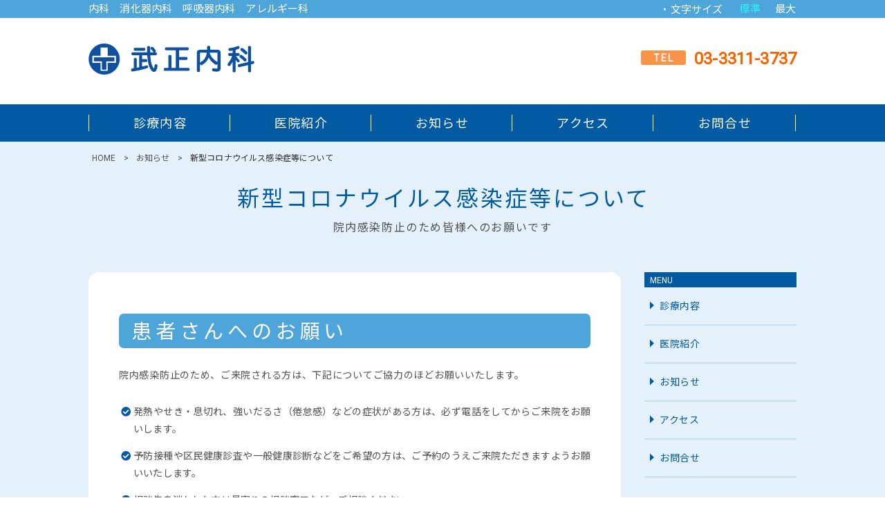

--- FILE ---
content_type: text/html
request_url: https://www.takemasa-naika.com/news/COVID-19.html
body_size: 4642
content:
<!DOCTYPE html>
<html lang="ja">

<head>
<!-- Google Tag Manager -->
<script>(function(w,d,s,l,i){w[l]=w[l]||[];w[l].push({'gtm.start':
  new Date().getTime(),event:'gtm.js'});var f=d.getElementsByTagName(s)[0],
  j=d.createElement(s),dl=l!='dataLayer'?'&l='+l:'';j.async=true;j.src=
  'https://www.googletagmanager.com/gtm.js?id='+i+dl;f.parentNode.insertBefore(j,f);
  })(window,document,'script','dataLayer','GTM-WHBTCJ2');</script>
<!-- End Google Tag Manager -->

<!-- Global site tag (gtag.js) - Google Analytics -->
<script async src="https://www.googletagmanager.com/gtag/js?id=UA-47059112-35"></script>
<script>
  window.dataLayer = window.dataLayer || [];
  function gtag(){dataLayer.push(arguments);}
  gtag('js', new Date());

  gtag('config', 'UA-47059112-35');
</script>

<meta charset="utf-8">
<meta name="viewport" content="width=device-width, initial-scale=1.0, maximum-scale=1.6" />
<meta name="format-detection" content="telephone=no" />
<title>新型コロナウイルス感染症等について | 東高円寺の内科・消化器内科なら、杉並区の武正内科</title>
<meta name="description" content="東高円寺の内科・消化器内科の武正内科。東高円寺・杉並区の皆様のかかりつけ医として、良い医療を提供できるよう情報発信をしていきます。東高円寺・杉並区近くにお住まいの方、どうぞお役立てください。" />

<!--OGPタグ-->
<meta property="og:url" content="https://www.takemasa-naika.com/" />
<meta property="og:title" content="武正内科" />
<meta property="og:type" content="website" />
<meta property="og:description" content="東高円寺駅すぐの内科・消化器内科の武正内科は、風邪やインフルエンザなどの一般内科から、健康診断・エコー検査、ピロリ菌検査、予防接種、糖尿病・高血圧・高脂血症など診療いたします。杉並区・東高円寺近くにお住まいの方、どうぞご利用下さい。" />
<meta property="og:image" content="https://www.takemasa-naika.com/images/ogp.jpg" />
<meta property="og:site_name" content="武正内科" />

<link rel="icon" href="../icon/favicon.ico" >
<link rel="stylesheet" href="../common/css/default.css" />
<link rel="stylesheet" href="../common/css/layout.css" />
<link rel="stylesheet" href="../common/css/smartphone.css" />
<link rel="stylesheet" href="https://use.fontawesome.com/releases/v5.13.0/css/all.css">

<script src="../common/js/jquery-1.10.2.js"></script>
<script src="../common/js/pagescroll.js"></script>
<script src="../common/js/scrollsmoothly.js"></script>
<script src="../common/js/jquery1.7.2.min.js"></script>
<script src="../common/js/script.js"></script>
<script src="../common/js/telno.js"></script>

<script src="../common/js/jquery1.7.2.min.js"></script>
<script src="../common/js/jquery.cookie.js"></script>
<script>
jQuery(function($){
	var history = $.cookie('fontSize');
	var elm = $('body');
	(!history)? elm.addClass('font_m'):elm.addClass(history);
	$('li','#fontChange').click(function(){
		var setFontSize = this.id;
		$.cookie('fontSize', setFontSize);
		elm.removeClass().addClass(setFontSize);
	});
});
</script>

</head>

<body id="top">
<!-- Google Tag Manager (noscript) -->
<noscript><iframe src="https://www.googletagmanager.com/ns.html?id=GTM-WHBTCJ2"
  height="0" width="0" style="display:none;visibility:hidden"></iframe></noscript>
<!-- End Google Tag Manager (noscript) -->

<script type="application/ld+json">
{
  "@context": "http://schema.org",
  "@type": "BreadcrumbList",
  "itemListElement":
  [
    {
      "@type": "ListItem",
      "position": 1,
      "item":
      {
        "@id": "https://www.takemasa-naika.com/",
        "name": "武正内科"
      }
    },
    {
      "@type": "ListItem",
      "position": 2,
      "item":
      {
        "@id": "https://www.takemasa-naika.com/news/index.html",
        "name": "お知らせ"
      }
    },
    {
      "@type": "ListItem",
      "position": 3,
      "item":
      {
        "@id": "https://www.takemasa-naika.com/news/COVID-19.html",
        "name": "新型コロナウイルス感染症等について"
      }
    }
  ]
}
</script>


<header>
    <!-- TOPAREA START -->
    <div id="toparea_wrap">
    <div id="toparea">

      <div class="pr_area">内科　消化器内科　呼吸器内科　アレルギー科</div>

<div class="fonthenkou_wrap">
<ul id="fontChange">
<li class="fontbutton" id="font_l">最大</li>
<li class="fontbutton" id="font_m">標準</li>
</ul>
<div class="fonthenkou"><span class="spacechousei">・文字サイズ</span></div>
</div>
<!--<div class="optionmenu">・<a href="news/index.html">お知らせ</a></div>-->	
</div></div>


<div id="headerwrap">
  <div id="header">
    <div class="headerleft">
    <div class="logoarea1"><a href="../index.html"><img src="../common/images/logo_pc.svg"  alt="東高円寺の内科、武正内科・takemasanaika" title="東高円寺の内科、武正内科・takemasanaika"  class="pc"/><img src="../common/images/logo_pc.svg" alt="東高円寺の内科、武正内科・takemasanaika" title="東高円寺の内科、武正内科・takemasanaika"  class="sp" /></a></div>

   	</div>
	
    <div class="headerright">



<div class="tel_area"><div class="sp"><a href="tel:03-3311-3737"><img src="../common/images/sp_telno2.png" alt="武正内科電話番号" style="width:200px" /></a></div>
<div class="pc"><div class="telnumber"><script>smtel('03-3311-3737');</script></div><div class="kakomi_tel">TEL</div></div>

</div>

	</div>
  </div>


</div>
<div class="nav_area pc">
<ul id="fade-in" class="dropmenu">
      <li><a href="../shinryo/index.html">診療内容</a></li>
      <li><a href="../clinic/index.html">医院紹介</a></li>
      <li><a href="../news/index.html">お知らせ</a></li>
      <li><a href="../access/index.html">アクセス</a></li>
      <li class="last"><a href="../yoyaku/index.html">お問合せ</a></li>
</ul>
</div>


<!--スマホ メインナビゲーション -->
<div id="mainNav">
	<div class="inner">
  	<a class="menu" id="menu"><span>menu</span></a>
		<div class="panel">   
    	<ul>
      <li><a href="../shinryo/index.html">診療内容</a></li>
      <li><a href="../clinic/index.html">医院紹介</a></li>
      <li><a href="../news/index.html">お知らせ</a></li>
      <li><a href="../access/index.html">アクセス</a></li>
      <li class="last"><a href="../yoyaku/index.html">お問合せ</a></li>
		</ul>    
        </div>
	</div> 
</div>
<!-- /スマホ メインナビゲーション -->
</header>

<main>
  <div id="main">
 <div class="topicpath_wrap">
<div id="topicPatharea">
      <ul id="topicPath">
        <li><a href="../index.html">HOME</a></li>
        <li><a href="index.html">お知らせ</a></li>
		<li>新型コロナウイルス感染症等について</li>
      </ul>
</div>
</div> 
  
 
    <div class="kasou_area">
	  
        <h1 class="page_midashi">新型コロナウイルス感染症等について</h1>
		<p class="under_h1">院内感染防止のため皆様へのお願いです</p>
        <div class="kasou_inner">
          <div id="content">

            <div class="radius_white_box_wrap">

            <div class="radius_white_box">

				<section>
          <h2 class="obi_l_midashi top" >患者さんへのお願い</h2>
          <div class="textbox1">
            <p>院内感染防止のため、ご来院される方は、下記についてご協力のほどお願いいたします。</p>
    
            <ul class="checklist">
              <li>発熱やせき・息切れ、強いだるさ（倦怠感）などの症状がある方は、必ず電話をしてからご来院をお願いします。</li>
              <li>予防接種や区民健康診査や一般健康診断などをご希望の方は、ご予約のうえご来院ただきますようお願いいたします。</li>
              <li>相談先を迷われた方は最寄りの相談窓口などへご相談ください。</li>
            </ul>
    
          </div>			  
        </section>
  
    
        <section>
          <h2 class="obi_l_midashi" >相談窓口について</h2>
          <div class="textbox1">

            <p>東京都内には、新型コロナ受診相談窓口 などが設置されております。</p>
            <p>ご自身の症状や新型コロナウイルス感染症に関することについて、相談先を迷われた方は、最寄りの相談センター や保健所等に電話で相談し、指示を受けていただきますようよろしくお願いいたします。（公益社団法人 日本医師会）</p>
            <p>▼杉並保健所保健予防課<br>
              【電話】03-3391-1025</p>
            <p>▼中野区 健康福祉部 保健予防課<br>
              【電話】03-3382-6500</p>
            <p>▼新型コロナウイルス関連肺炎に係る電話相談窓口（東京都）<br>
              土・日・休日を含む 9:00～21:00<br>
              【電話】03-5320-4509</p>
            <p>▼東京都 医療機関案内サービス「ひまわり」<br>
              【電話】03-5272-0303</p>		  
			  
			  </div>			  
			  </section>
       
            </div>
			</div>




          </div>

			<!--==========================-->
      <div id="side-bar"></div>
      <!--end:side-bar-->
      <!--==========================-->

        </div>
    </div>
  </div>
</main>

<div class="sp">
<div class="gototoppage"><a href="#top"><img src="../common/images/arrow_tp5.png" alt="ページ先頭へ戻る" style="width:100px" /><br>
  <span class="footerbgcolor">ページ先頭へ</span></a></div>
</div>

<footer>
  <div id="footer">
  <div class="footerbgcolor_area">
  
  

  
<div id="nav2">
    <ul>
      <li><a href="../shinryo/index.html">診療内容</a></li>
      <li><a href="../clinic/index.html">医院紹介</a></li>
      <li><a href="../news/index.html">お知らせ</a></li>
      <li><a href="../access/index.html">アクセス</a></li>
      <li class="last"><a href="../yoyaku/index.html">お問合せ</a></li>
    </ul>
</div>

<div class="sp_footer_menu_area">
<p>&ensp;▽ menu</p>
</div>
<div class="sp_footer_menu_area2">

<a class="bottomline_box_footer" href="../shinryo/index.html" style="margin-top:5px;"><p>診療内容</p></a>
<a class="bottomline_box_footer" href="../clinic/index.html" ><p>医院紹介</p></a>
<a class="bottomline_box_footer" href="../news/index.html" ><p>お知らせ</p></a>
<a class="bottomline_box_footer" href="../access/index.html" ><p>アクセス</p></a>
<a class="bottomline_box_footer" href="../yoyaku/index.html" ><p>お問合せ</p></a>
</div>


    <div class="footer_area">

	  <div class="footerleft">
	  <a href="../index.html"><img src="../common/images/logo_white.svg"  alt="東高円寺の内科、武正内科・takemasanaika" title="東高円寺の内科、武正内科・takemasanaika"  width="240" height="45" class="pc" /><img src="../common/images/logo_white.svg"  alt="東高円寺の内科、武正内科・takemasanaika" title="東高円寺の内科、武正内科・takemasanaika"  class="sp" /></a>
	<div class="kamoku2">
	<ul><li>内科</li><li>消化器内科</li></ul>

	</div>
<div class="timetable2_area">
<table class="typewhite">
  <thead>
    <tr>
      <th>診療時間</th>
		<td>月</td>
		<td>火</td>
		<td>水</td>
		<td>木</td>
		<td>金</td>
		<td>土</td>
		<td>日祝</td>
    </tr>
  </thead>
  <tbody>
    <tr>
      <th>午前　8:30～12:00</th>
		<td>●</td>
		<td>●</td>
    <td>●</td>
		<td class="bold">-</td>
		<td>●</td>
		<td>●</td>
		<td class="bold">-</td>
    </tr>
    <tr>
      <th>午後 14:30～18:00</th>
		<td class="bold">-</td>
		<td class="bold">-</td>
		<td class="bold">-</td>
		<td class="bold">-</td>
		<td>●</td>
		<td class="bold">●</td>
		<td class="bold">-</td>
    </tr>
  </tbody>
</table>

<p class="marginTop15">診療時間  8:30～12:00／ 14:30～18:00</p>

</div>
	  </div>

	  <div class="footerright">
<div class="tel2_area">TEL <script>smtel('03-3311-3737');</script></div>

<div class="access2_area">
<p><span class="bold">＜アクセス＞</span><br>
丸の内線「東高円寺」駅より徒歩3分</p>

<p>〒166-0012<br>
東京都杉並区和田3-47-14</p>

<div class="white_waku">朝8:30から</div>
<div class="white_waku">駐車場完備</div>
</div>


	  </div>

	  
	</div>



  <div class="copyright">&copy;  2018<script>new Date().getFullYear()>2010&&document.write("-"+new Date().getFullYear());</script>　takemasa-naika</div>
  </div></div>
</footer>

<div class="pc"><div class="pagetop"><a href="#top"><img src="../common/images/arrow_pagetop.png" width="13" height="8" alt="ページ先頭へ戻る" />上に戻る</a></div></div>


<script>
  //共通モジュールの読み込み
  $(function() {
      $("#side-bar").load("/include/side-bar.html");
  });
</script>

</body>
</html>

--- FILE ---
content_type: text/html
request_url: https://www.takemasa-naika.com/include/side-bar.html
body_size: 796
content:
<!--==========================-->
<div id="sidebar">
  <div class="about">
    <div class="sidemenu_head">MENU</div>
    <ul class="sidemenu01">
      <li class="pagename2"><a href="/shinryo/index.html">診療内容</a></li>
      <li class="pagename2"><a href="/clinic/index.html">医院紹介</a></li>
      <li class="pagename2"><a href="/news/index.html">お知らせ</a></li>
      <li class="pagename2"><a href="/access/index.html">アクセス</a></li>
      <li class="pagename2"><a href="/yoyaku/index.html">お問合せ</a></li>
    </ul>
  </div>
  <div class="about">
    <div class="sidemenu_head">診療内容</div>
    <ul class="sidemenu01">
      <li class="pagename2"><a href="/shinryo/yobousesshu.html">予防接種</a></li>
      <li class="pagename2"><a href="/shinryo/kenshin.html">健康診断</a></li>
    </ul>
  </div>
</div>
<!--==========================-->

--- FILE ---
content_type: text/css
request_url: https://www.takemasa-naika.com/common/css/default.css
body_size: 2093
content:
@charset "utf-8";

/*------------------------------------------------------
グーグルフォント
-------------------------------------------------------*/
/*ノトサンズ日本語：400＆700 font-family: 'Noto Sans JP', sans-serif;*/
@import url('https://fonts.googleapis.com/css?family=Noto+Sans+JP:400,700&display=swap&subset=japanese');
/*ロボット font-family: 'Roboto', sans-serif;*/
@import url('https://fonts.googleapis.com/css?family=Roboto&display=swap');


/*=======================================================================

 Default(default.css)
 
========================================================================*/


/*----------------------------------------------------------------------
 Reset
----------------------------------------------------------------------*/
html, body, div, span, object, iframe,
h1, h2, h3, h4, h5, h6, p, blockquote, pre,
abbr, address, cite, code,
del, dfn, em, img, ins, kbd, q, samp,
small, strong, sub, sup, var,
b, i,
dl, dt, dd, ol, ul, li,
fieldset, form, label, legend,
table, caption, tbody, tfoot, thead, tr, th, td,
article, aside, canvas, details, figcaption, figure, 
footer, header, hgroup, menu, nav, section, summary,
time, mark, audio, video {
    margin:0;
    padding:0;
    border:0;
    outline:0;
    font-size:100%;
    vertical-align:baseline;
    background:transparent;
}

body {
    line-height:1;
}

article,aside,details,figcaption,figure,
footer,header,hgroup,menu,nav,section { 
    display:block;
}

nav ul {
    list-style:none;
}

blockquote, q {
    quotes:none;
}

blockquote:before, blockquote:after,
q:before, q:after {
    content:'';
    content:none;
}

a {
    margin:0;
    padding:0;
    font-size:100%;
    vertical-align:baseline;
    background:transparent;
}

/* change colours to suit your needs */
ins {
    background-color:#ff9;
    color:#000;
    text-decoration:none;
}

/* change colours to suit your needs */
mark {
    background-color:#ff9;
    color:#000; 
    font-style:italic;
    font-weight:bold;
}

del {
    text-decoration: line-through;
}

abbr[title], dfn[title] {
    border-bottom:1px dotted;
    cursor:help;
}

table {
    border-collapse:collapse;
    border-spacing:0;
}

/* change border colour to suit your needs */
hr {
    display:block;
    height:1px;
    border:0;   
    border-top:1px solid #cccccc;
    margin:1em 0;
    padding:0;
}

input, select {
    vertical-align:middle;
}


/*----------------------------------------------------------------------
 Base
----------------------------------------------------------------------*/
html {
	overflow-y: scroll;
}

body {
    font-family:'Roboto','Noto Sans JP',sans-serif;
    letter-spacing: 0.01em;
	font-size: 100%;
}


body.font_m {
	font-size: 100%;
}

body.font_l {
	font-size: 113%;
}

a:focus {
	outline: none;
}

.clear {
	clear: both;
}

.bold {
	font-weight: bold;
}

.center {
	text-align: center;
}
.left {
	text-align: left;
}
.right {
	text-align: right;
}

.floatLeft {
	float: left;
}
.floatRight {
	float: right;
}

.indent {
	margin-left: 1.1em;
	text-indent: -1.1em;
}

.indent_1line {
	margin-left: 1.1em;
	text-indent: -1.1em;
	padding:0 0 0 0 !important;
}

img {
	vertical-align: bottom;
}

/*----------------------------------------------------------------------
 Color
----------------------------------------------------------------------*/
.red {
	color: #F80808;
}

.blue {
	color:#0000FF;
}

.blue1 {
	color: #3890CE;
}

.green {
	color: #6EBE44;
}

.orange {
	color: #FF9933;
}

.white {
	color: #ffffff;
}

.black {
	color: #000000;
}

.gray {
	color: #cccccc;
}

.kon {
	color: #103464;
}

.kyouchou {
color:#f93b21;
}


/*----------------------------------------------------------------------
 Margin
----------------------------------------------------------------------*/
.marginTop5 {
	margin-top: 5px;
}
.marginTop10 {
	margin-top: 10px;
}
.marginTop15 {
	margin-top: 15px;
}
.marginTop20 {
	margin-top: 20px;
}
.marginTop25 {
	margin-top: 25px;
}
.marginTop30 {
	margin-top: 30px;
}
.marginTopn15 {
	margin-top: -15px;
}
.marginBottom5 {
	margin-bottom: 5px;
}
.marginBottom10 {
	margin-bottom: 10px;
}
.marginBottom15 {
	margin-bottom: 15px;
}
.marginBottom20 {
	margin-bottom: 20px;
}
.marginBottom25 {
	margin-bottom: 25px;
}
.marginBottom30 {
	margin-bottom: 30px;
}
.marginBottom35 {
	margin-bottom: 35px;
}
.marginBottom40 {
	margin-bottom: 40px;
}
.marginBottom45 {
	margin-bottom: 45px;
}
.marginBottom50 {
	margin-bottom: 50px;
}
.marginBottom200 {
	margin-bottom: 200px;
}

.marginLeft0 {
	margin-left: 0;
}
.marginLeft5 {
	margin-left: 5px;
}
.marginLeft10 {
	margin-left: 10px;
}
.marginLeft15 {
	margin-left: 15px;
}
.marginLeft20 {
	margin-left: 20px;
}
.marginLeft25 {
	margin-left: 25px;
}
.marginLeft30 {
	margin-left: 30px;
}
.marginRight5 {
	margin-right: 5px;
}
.marginRight10 {
	margin-right: 10px;
}
.marginRight15 {
	margin-right: 15px;
}
.marginRight20 {
	margin-right: 20px;
}
.marginRight25 {
	margin-right: 25px;
}
.marginRight30 {
	margin-right: 30px;
}


/*----------------------------------------------------------------------
 Padding
----------------------------------------------------------------------*/
.paddingTop5 {
	padding-top: 5px;
}
.paddingTop10 {
	padding-top: 10px;
}
.paddingTop15 {
	padding-top: 15px;
}
.paddingTop20 {
	padding-top: 20px;
}
.paddingTop25 {
	padding-top: 25px;
}
.paddingTop30 {
	padding-top: 30px;
}

.paddingBottom0 {
	padding-bottom: 0;
}
.paddingBottom5 {
	padding-bottom: 5px;
}
.paddingBottom10 {
	padding-bottom: 10px;
}
.paddingBottom15 {
	padding-bottom: 15px;
}
.paddingBottom20 {
	padding-bottom: 20px;
}
.paddingBottom25 {
	padding-bottom: 25px;
}
.paddingBottom30 {
	padding-bottom: 30px;
}
.paddingLeft5 {
	padding-left: 5px;
}
.paddingLeft10 {
	padding-left: 10px;
}
.paddingLeft15 {
	padding-left: 15px;
}
.paddingLeft20 {
	padding-left: 20px;
}
.paddingLeft25 {
	padding-left: 25px;
}
.paddingLeft30 {
	padding-left: 30px;
}
.paddingRight5 {
	padding-right: 5px;
}
.paddingRight10 {
	padding-right: 10px;
}
.paddingRight15 {
	padding-right: 15px;
}
.paddingRight20 {
	padding-right: 20px;
}
.paddingRight25 {
	padding-right: 25px;
}
.paddingRight30 {
	padding-right: 30px;
}


/*----------------------------------------------------------------------
 text box
----------------------------------------------------------------------*/
.textbox1 {
	padding:0 0;
	overflow:hidden;
}

.textbox2 {
	padding:18px 7px 5px;
	overflow:hidden;
}

.textbox3 {
	padding:8px 0 7px;
	overflow:hidden;
}

.font100 {
    font-size:100% !important;
}


/*----------------------------------------------------------------------
 list 
----------------------------------------------------------------------*/
ul.common {
	margin:0 0 0 25px;
	list-style:outside;
    line-height:1.8;
}

ul.common li {
	list-style-type: disc;
	margin:0 0 0 0 !important;
}

ul.common2 {
	margin:0 0 30px 25px;
	list-style:outside;

}

ul.common2 li {
	list-style-type: disc;
	margin:0 0 0 0 !important;

}

ol.common {
	margin:-10px 0 15px 30px;
	list-style:outside;

}

ol.common li {
	list-style-type: decimal;
	margin:0 0 0 0 !important;
}

ol.common2 {
	margin:0 0 30px 30px;
	list-style:outside;

}

ol.common2 li {
	list-style-type: decimal;
	margin:0 0 0 0 !important;
}

/*----------------------------------------------------------------------
 Clearfix
----------------------------------------------------------------------*/
/* モダンブラウザ（Firefox Opera Safari）対策 */
.clearfix:after {
   content: ".";
   display: block;
   height: 0px;
   clear: both;
   visibility: hidden;
}

/* Win版IE7とMac版IE5対策 */
.clearfix {
   display: inline-block;
}

/* Win版IE5および6対策 */
/* Hides from IE-mac \*/
* html .clearfix {
   height: 1px;
}

.clearfix {
   display: block;
}
/* End hide from IE-mac */

@media screen and (max-width: 960px){
ul.common {
font-size:12px;
margin-bottom:25px;
}
}

--- FILE ---
content_type: text/css
request_url: https://www.takemasa-naika.com/common/css/layout.css
body_size: 15878
content:
@charset "utf-8";


/*=======================================================================

 Common Layout(layout.css)
 
========================================================================*/

body {
	background: #ffffff;
	color: #2f2f2f;
    line-height:1.5;
}


/*----------------------------------------------------------------------
 Links
----------------------------------------------------------------------*/

a:link {
	color: #1867D1;
	text-decoration: none;
}

a:visited {
	color: #1867D1;
	text-decoration: none;
}

a:hover {
	color: #1867D1;
	text-decoration: underline;
}

a:active {
	color: #1867D1;
	text-decoration: none;
}


/*----------------------------------------------------------------------
 マーカー
----------------------------------------------------------------------*/
.marker1 {
	background: linear-gradient(rgba(255, 255, 255, 0) 80%, #4ab0c9 20%);
	}
.marker2 {
	background: linear-gradient(rgba(255, 255, 255, 0) 40%, #d7e9ff 60%);
	}



/* トップエリア
=============================================================================*/
#toparea_wrap {
	background-color:#4EA5DA;
	width: 100%;
	display:inherit;
}

#toparea {
	min-height: 26px;
    color:#FFFFFF;
    width:1084px;
	margin:0 auto;
	text-align:left;
	padding:0 19px 0 30px;
box-sizing:border-box;
}

.pr_area {
    line-height:25px;
	float:left;
	font-size:15px;
	padding-top:1px;
}

div.optionmenu {
	padding-top:1px;
    line-height:25px;
    float: right;
	font-size:15px;
}

div.optionmenu a {
    color:#FFFFFF;
	margin-right:22px;
}

div.optionmenu img {
	margin-right:17px;
}

div.optionmenu a:hover {
    color: #2BEFFF;
}

div.fonthenkou_wrap {
    float: right;
	width:216px;
    color:#ffffff;
	height:26px !important;
}

div.fonthenkou {
    float: right;
	padding:3px 0 0 0;
	font-size:15px;
}

div.fonthenkou .spacechousei {
	margin-right:15px;
}


.fontbutton {
    float: right;
	display: inline-block;
	width: auto;
	height: auto;
	text-align: center;
	text-decoration: none;
	line-height: 1.5;
	outline: none;
}
.fontbutton::before,
.fontbutton::after {
	position: absolute;
	z-index: -1;
	display: block;
	content: '';
}
.fontbutton,
.fontbutton::before,
.fontbutton::after {
	-webkit-box-sizing: border-box;
	-moz-box-sizing: border-box;
	box-sizing: border-box;
	-webkit-transition: all .3s;
	transition: all .3s;
}

.fontbutton {
	position: relative;

	color: #ffffff;
	line-height: 1.3;
	font-size:15px;
	font-weight:normal;
	-webkit-transition: none;
	transition: none;
	text-align:center;
	padding:4px 12px 0 9px;
    margin-bottom:0;
}
.fontbutton:hover {
	color:#2BEFFF;
}
.fontbutton:active {
	_top: 2px;
	box-shadow: none;
}

li#font_m{
	_background: url(../images/tate_line.png) right bottom no-repeat;
}

body.font_m li#font_m{
	color:#2BEFFF;
}

body.font_l li#font_l{
	color:#2BEFFF;
}

/*----------------------------------------------------------------------
 Header
----------------------------------------------------------------------*/
#headerwrap {
    background-color:#ffffff;
	width: 100%;
}


#header {
	width: 1084px;
	margin: 0 auto;
	padding: 0 30px;
	position: relative;
	min-height:125px;
box-sizing:border-box;
}

div.headerleft {
    float: left;
	text-align:left;
	width:280px;
}

div.logoarea1 {
    float: left;
	margin: 0 0 0 0;
}

div.logoarea1 img {
	margin: 37px 0 0 0;
	width:240px;
	height:45px;
}

div.headerright {
    float: right;
	text-align:right;
    /* margin:25px 0 0 0; */
    margin:45px 0 0 0;
	padding:0;
	width:500px;
}

div.headerright.type01 {
    margin:10px 0 0 0;
}

.kakomi_tel {
float:right;
	margin:2px 12px 0 0;
	width:65px;
	height:20px;
	background-color:#F99348;
  border-radius: 3px;
  text-align:center;
  color:#ffffff !important;
  text-decoration:none;
  letter-spacing:2px;
  font-weight:bold;
  line-height:20px;
  padding-top:1px;
	font-size:14px;
}

div.tel_area {
    clear:both;
    float:right;
	font-size:14px;
	margin:0 0 0 0;
	color:#333333;
	line-height:1.5;	
}

div.tel_area span.a {
    white-space:nowrap;
}


div.tel_area div.telnumber {
float:right;
    white-space:nowrap;
	font-size:24px;
	color:#F56401;
	font-weight:bold;
	line-height:1.2;
	margin-bottom:7px;
}


div.tel_area a {
	color:#0D6EB5;	
}

#header_sp {
    display:none;
}

/* ヘッダーWEB予約ボタン Add iwa 250523 */
div.tel_area a.webyoyaku_btn {
  display: inline-block;
  text-align: center;
  background-color: #e05a00;
  color: #fff;
  padding: .5em;
  width: 210px;
  font-size: 16px;
  font-weight: bold;
  border-radius: 5px;
  text-decoration: none;
}

div.tel_area a.webyoyaku_btn:hover {
  opacity: 0.7;
}

/*----------------------------------------------------------------------
 new Nav 
----------------------------------------------------------------------*/
div.nav_area {
	width: 100%;
	margin: 0 auto 0;
	background-color:#025AA2;
}

.dropmenu{
  *zoom: 1;
  list-style-type: none;
  margin: 0 auto 0;
  padding: 0 0 0 1px;
  width:1023px;
  min-height:48px;

background: url("../images/nav_line.png") no-repeat ;
background-size:1px;
background-position: left top;
background-repeat:no-repeat;
}

.dropmenu:before, .dropmenu:after{
  content: "";
  display: table;
}
.dropmenu:after{
  clear: both;
}

.dropmenu li{

  position: relative;
  width: 203px;
  float: left;
  margin: 0 0 0 0;
  padding: 0 1px 0 0;
  text-align: center;

background:url("../images/nav_line.png") no-repeat ;
background-size:1px;
background-position: right top;
background-repeat:no-repeat;

}

.dropmenu li.last {
  width: 205px;
}


.dropmenu li a{
  display: block;
  margin: 0;
  padding: 19px 5px 17px 7px;
  color: #ffffff;
  font-size: 18px;

  line-height: 1;
  text-decoration: none;
  letter-spacing:0.075em;
}

.dropmenu li.last a{
  border-right:none;
}

.dropmenu li ul{
  list-style: none;
  position: absolute;
  z-index: 9999;
  top: 100%;
  left: 0;
  margin: 0;
  padding: 0 0 20px 0;

background:url("../images/drop_bg.svg") no-repeat ;
background-size:203px;
background-position: left top;
background-repeat:no-repeat;

}


.dropmenu li ul li{
  width: 203px;
  color:#FF0000;
background:none;

}
.dropmenu li ul li.long{
  width: 203px;
}

.dropmenu li ul li a{
  padding: 9px 0 8px 17px;
  background: #206FB5;
  text-align: left;
  font-weight:normal;
  font-size: 14px;
  letter-spacing:0.1em;
  color: #ffffff;
  border-right:none;
  text-decoration:underline;
}

.dropmenu li ul li a.jisage{
  padding: 9px 0 8px 32px;
}
.dropmenu li:hover > a{
  background: #206FB5;
}

.dropmenu li.current {
background:url("../images/nav_line2.png") no-repeat ;
background-size:206px;
background-position: right top;
background-repeat:no-repeat;

}

.dropmenu li a:hover{

}
.dropmenu li.last a:hover{

}

.dropmenu li ul li a:hover{
  text-decoration:none;

}

#fade-in li ul{
  visibility: hidden;
  opacity: 0;
  transition: 0s;
}
#fade-in li:hover ul{
  visibility: visible;
  opacity: 1;
}
#fade-in li ul li a{
  visibility: hidden;
  opacity: 0;
  transition: .5s;
}
#fade-in li:hover ul li a{
  visibility: visible;
  opacity: 1;
}


/*----------------------------------------------------------------------
 Nav
----------------------------------------------------------------------*/
#nav {
	width: 100%;
	margin: 0 auto 0;
	background-color:#025AA2;
}


#nav ul {
	width: 1023px;
	min-height: 54px;
	margin: 0 auto;
	padding-left: 1px;
	background: url(../images/nav_line.png) left bottom no-repeat;
}

#nav ul li {
	float: left;
	margin: 0;
	line-height: 1.5;
	text-align: center;
	font-size: 18px;
	width: 14.26% !important;
}


#nav ul li a {
	display: block;
	width: auto !important;
	min-height: 39px;
	padding-top: 15px;
	color: #ffffff;
	text-decoration: none;
	padding-right: 1px;
	background: url(../images/nav_line.png) right bottom no-repeat;
}



#nav ul li a:hover {
	min-height: 40px;
	padding-top: 14px;
	padding-right: 1px;
	background: #206FB5 url(../images/nav_line.png) right bottom no-repeat;
}

#nav ul li.current {
background:#103464;
}


/*----------------------------------------------------------------------
 Nav2
----------------------------------------------------------------------*/

#nav2 {
	width: 1024px;
	padding:70px 0 25px;
	margin:0 auto;
	background-color:#025AA2;
	border-bottom: 1px dotted #ffffff;
	font-size:18px;
}
 
#nav2 ul {
	min-height: 22px;
	margin:0 auto;
	text-align:center;
}

#nav2 ul li {
	line-height: 1.3;

	display: inline-block;

}

#nav2 ul li::after {
	content: "\ff5c";
	color: #ffffff;
}

#nav2 ul li:last-child::after {
	content: "";
}

#nav2 ul li a {
	min-height: 22px;
	padding: 3px 18px 0 14px;
	color: #ffffff;
	text-decoration: none;
}

#nav2 ul li.last a {
}

#nav2 ul li a:hover {
	color: #cccccc;
}

/*----------------------------------------------------------------------
 Nav3
----------------------------------------------------------------------*/

#nav3 {
	width: 1024px;
	padding:30px 0 25px;
	margin:0 auto;
	background-color:#103464;
	border-bottom: 1px dotted #ffffff;
	font-size:14px;
}
 
#nav3 ul {
	min-height: 22px;
	margin:0 auto;
	text-align:center;
}

#nav3 ul li {
	line-height: 1.3;

	display: inline-block;

}

#nav3 ul li::after {
	content: "\ff5c";
	color: #f2f2f2;
}

#nav3 ul li:last-child::after {
	content: "";
}

#nav3 ul li a {
	min-height: 22px;
	padding: 3px 14px 0 10px;
	color: #f2f2f2;
	text-decoration: none;
}

#nav3 ul li.last a {
}

#nav3 ul li a:hover {
	color: #cccccc;
}

/*----------------------------------------------------------------------
 Navスマホ用
----------------------------------------------------------------------
a#menu{display:none;}*/
div#mainNav{display:none;}
div.sp_footer_menu_area {
    display:none;
}
div.sp_footer_menu_area2 {
    display:none;
}

/*----------------------------------------------------------------------
 Main
----------------------------------------------------------------------*/
#main {
	width: 100%;
}

.sp {
    display:none;
}

.tb {
    display:none;
}

.pc {
    display:inherit;
}

.pc2 {
    display:inherit;
}


.white_area {
    background-color:#FFFFFF;
	width: 100%;
	margin: 0;
	padding: 0;
}

.usucha_area {
    background-color:#EBE1D3;
	width: 100%;
	margin: 0;
	padding: 0;
}

/*--- トップPickup New ---*/
.toppickup_area {
background:#ffffff;
background-image: url(../../images/toppickup_bg.png);
background-size:cover;
background-position: left;
	width: 100%;
	margin: 0;
	padding: 70px 0 70px;
	text-align:center;
}

.toppickup_area_inner {
	width: 1024px;
	margin: 0 auto;
	padding: 0 0 0 0;
	text-align:center;
}

.pickup_title1 {
font-size:120%;
	text-align:center;
	font-weight:bold;
	color:#203864;
	padding-bottom:10px;
}

.pickup_waku {
	width: 620px;
	margin: 0 auto;
	padding: 30px 20px 25px;
	text-align:center;
	line-height:1.5;
	background-color:#F9F7EB;
	color:#203864;
}

.pickup_title2 {
font-size:20px;
	text-align:center;
	font-weight:bold;
	padding-bottom:10px;
}


/*--- トップお知らせ ---*/
.topnews_area {
  border-top: 1px solid #cccccc;
background:#ffffff;
	width: 100%;
	margin: 0;
	padding: 70px 0 70px;
	text-align:center;
}

.topnews_area_inner {
	width: 1024px;
	margin: 0 auto;
	padding: 0 0 0 0;
	text-align:left;
}

.news_area {
    padding:0 30px;

}

.news_oyasumi {
clear:both;
width:100%;
background:#C5E3F3;
	margin: 0 0 35px;;
	padding: 20px 40px;
	text-align:left;
    border-radius: 10px;
box-sizing:border-box;
}

.news_oyasumi_uchiwaku {
clear:both;
width:100%;
background:#ffffff;
	margin: 0 auto;
	padding: 0 15px;
	text-align:left;
    border-radius: 7px;
box-sizing:border-box;
}

.news_info {
clear:both;
width:100%;
background:#FBE5D6;
	margin: 0;
	padding: 20px 40px;
	text-align:left;
    border-radius: 10px;
box-sizing:border-box;
}

.news_info_uchiwaku {
clear:both;
width:100%;
background:#ffffff;
	margin: 0 auto;
	padding: 0 15px;
	text-align:left;
    border-radius: 7px;
box-sizing:border-box;
}

.news_midashi{
margin:0 0 15px 0;
   font-size:18px;
   line-height:26px;
   float:left;
	font-weight: normal;
}

.news_largemarker {
      background-color: #1b498c;
      padding: 0.1em 0.8em;
      margin-left: 30px;
      margin-right: 0.3em;
	  color:#ffffff;
}

.news_largemarker2 {
      background-color: #a0380a;
      padding: 0.1em 0.8em;
      margin-left: 30px;
      margin-right: 0.3em;
	  color:#ffffff;
}

.news_largemarker3 {
      background-color: #843800;
      padding: 0.1em 0.8em;
      margin-left: 30px;
      margin-right: 0.3em;
	  color:#ffffff;
}

div.prbox {
width:964px;
border:7px solid #f4bc62;
background:#ffffff;
background-image: url(../../images/innaishohou.png);
background-size:330px;
background-position: right top;
background-repeat:no-repeat;

padding:36px 40px 20px;
margin:35px auto 0;
text-align:center;

box-sizing:border-box;
overflow:hidden;
}

div.prbox p {
font-size:88%;
letter-spacing:0.1em;
line-height:1.8;
padding:0 0 15px 0;
text-align:left;
color:#515151;
width:520px;
}

div.prbox h3.bigtext {
font-size:24px;
letter-spacing:0.1em;
line-height:1.4;
padding:0 0 22px 0;
text-align:left;
color:#d87100;
width:auto;
font-weight:bold;
}

div.prbox img {
margin-top:14px;
float:left;
}

div.prbox2 {
width:964px;
border:7px solid #66CCFF;
background:#ffffff;
background-image: url(../../images/gw2019.png);
background-size:250px;
background-position: right bottom;
background-repeat:no-repeat;

padding:36px 40px 20px;
margin:35px auto 0;
text-align:center;

box-sizing:border-box;
overflow:hidden;
}

div.prbox2 p {
font-size:88%;
letter-spacing:0.1em;
line-height:1.8;
padding:0 0 15px 0;
text-align: justify; /* 両端揃え */

color:#515151;
width:auto;
}
div.prbox2 p.under {
width:665px;
}

div.prbox2 h3.bigtext {
font-size:24px;
letter-spacing:0.1em;
line-height:1.4;
padding:0 0 22px 0;
text-align:left;
color:#6699FF;
width:auto;
font-weight:bold;
}

div.prbox2 img {
margin-top:14px;
float:left;
}

/*prbox3*/
.prbox3 {
width:100%;
border:7px solid #4482BA;
background:#ffffff;

padding:36px 40px 20px 40px;
margin:35px auto 0;
text-align:justify;

box-sizing:border-box;
overflow:hidden;
}
.prbox3_inner {
    width:100%;
	display:flex;
		flex-direction: column;
	justify-content: space-between;
box-sizing:border-box;
}


.prbox3_item1 {
	width: 100%;
}
.prbox3_item2 {
	width: 100%;
}

.prbox3 p {
font-size:100%;
letter-spacing:0.1em;
line-height:1.8;
padding:0 0 15px 0;
text-align:justify;
color:#515151;
}

.prbox3 h3.bigtext {
font-size:24px;
letter-spacing:0.1em;
line-height:1.4;
padding:0 0 22px 0;
text-align:left;
color:#F56401;
width:auto;
font-weight:bold;
}


/*--- トップ特徴 ---*/
.toptokuchou_area {
background:#F1FAFD;
background-image: url(../../images/toptokuchou_bg.png);
background-size:cover;
background-position: left;

	width: 100%;
	margin: 0;
	padding: 70px 0 0;
	text-align:center;
	overflow:hidden;
}

.toptokuchou_area_inner {
	width: 990px;
	margin: 0 auto;
	padding: 0;
	text-align:center;
}


.tokuchou_title {
    font-size:20px;
	font-weight:bold;
	text-align:center;
	width:100%;
	line-height:1.5;
	color:#2f2f2f;
	padding-bottom:5px;
}

.tokuchou_title_undertext {
	padding-bottom:65px;
}

.tokuchou_box {
width:330px;
	float:left;
	margin-bottom:70px;
	margin-right:0;
	padding:0 20px;
  box-sizing: border-box;	
}

.tokuchou_box2 {
width:330px;
	float:left;
	margin-bottom:70px;
	margin-right:0;
	padding:0 20px;
  box-sizing: border-box;	
}

.tokuchou_box_maru {
width:100%;
height:94px;
text-align:center;
margin-bottom:40px;
}

.tokuchou_box_title {
width:100%;
height:45px;
text-align:center;
font-weight:bold;
    font-size:20px;
}

.tokuchou_box_text {
width:100%;
height:45px;
text-align:left;
line-height:1.5;
}



/*--- トップ診療案内 ---*/
.toptreatment_area {
background:#ffffff;
	width: 100%;
	margin: 0;
	padding: 70px 0 30px;
	text-align:center;
}

.toptreatment_area_inner {
	width: 1024px;
	margin: 0 auto;
	padding: 0 0 0 0;
	text-align:left;
}

.toptreatment_area_inner2 {
	width: 1024px;
	margin: 0 auto;
	padding: 0 0 0 0;
	text-align:left;
}



/*--- トップ診療時間 ---*/
.toptimetable_area {
background:#F3FBFB;
_background-image: url(../../images/toptimetable_bg.jpg) ;
background-size:contain;
background-position: right;
background-repeat: no-repeat;

	width: 100%;
	margin: 0;
	padding: 70px 0 70px;
	text-align:center;
}

.toptimetable_area_inner {
	width: 1024px;
	margin: 0 auto;
	padding: 0;
	text-align:left;
}

.toptimetable_area_inner2 {
	width: 1152px;
	margin: 0 auto;
	padding: 0;
	text-align:left;
}

/*--- トップ内科・その他専門医の出勤日 Add iwa 250514 ---*/
.topsenmoni_area {
	background:#fff;
	width: 100%;
	margin: 0;
	padding: 60px 0 70px;
	text-align:center;
	font-size: 100%;
}

.topsenmoni_area_inner {
	width: 1024px;
	margin: 0 auto;
	padding: 0;
	text-align:left;
}

.topsenmoni_ctr {
	margin: 0;
	padding:0 0 0 30px;
	overflow:hidden;
}

.table01 table {
	width: 100%;
	/* white-space: nowrap; */

}
.table01 tr td:nth-of-type(1) { 
	/* background-color: #bcbaba; */
	background-color: #ececec;
	/* color: #fff; */
	font-weight: bold;
}
.table01 table, .table01 th, .table01 td {
	border: 1px solid #acacac;
	padding: .8em;
}
.table01 th,.table01 table td{
	vertical-align: middle;
	text-align: center;
}
.table01 table th{
	/* background-color: #bcbaba; */
	background-color: #ececec;
	/* color: #fff; */
}
.table01 tr{
	background-color: #fff;
}
.table01 tr .tbk-col1 {
	background-color: #fcf4c4;
}
.table01 tr .tbk-col2 {
	background-color: #f9e6d3;
}
.table01 tr .tbk-col3 {
	background-color: #dcf8d3;
}

/*--- トップカレンダー ---*/
.toptimetable2_area {

background:#f0f0f0;

	width: 100%;
	margin: 0;
	padding: 60px 0 70px;
	text-align:center;
}

.toptimetable2_area_inner {
	width: 1024px;
	margin: 0 auto;
	padding: 0;
	text-align:left;
}


/*--- トップアクセス ---*/
.topaccess_area {
background:#F3FBFB;
_background-image: url(../../images/topaccess_bg.jpg);
background-size:contain;
background-position: right;
background-repeat: no-repeat;


	width: 100%;
	margin: 0;
	padding: 70px 0 70px;
	text-align:center;
	overflow:hidden;
}

.topaccess_area_inner {
	width: 1024px;
	margin: 0 auto;
	padding: 0;
	text-align:left;
}




/*--- トップご挨拶 ---*/
.topgoaisatsu_area {
background:#fff;
	width: 100%;
	margin: 0;
	padding: 70px 0 70px;
	text-align:center;
	overflow:hidden;
}

.topgoaisatsu_area_inner {
	width: 1024px;
	margin: 0 auto;
	padding: 0;
	text-align:left;
}


/*--- トップお知らせ ---*/
.toposhirase_area {
background:#EBE0D2;
background-image: url(../../images/toposhirase_bg.jpg);
background-position: right top;
background-repeat: no-repeat;

	width: 100%;
	margin: 0;
	padding: 70px 0 85px;
	text-align:center;
}



.usucha2_area {
    background-color:#F2DDBE;
	width: 100%;
	margin: 0;
	padding: 20px 0 0 0;
}

.usucha3_area {
    background-color:#F7F5EC;
	width: 100%;
	margin: 0;
	padding: 20px 0 0 0;
}

.kon_area {
    background-color:#103464;
	width: 100%;
	margin: 0;
	padding: 0;
}

.usukimidori_area {
    background-color:#F7F5EE;
	width: 100%;
	margin: 0;
	padding: 0;
}



.inner1200_60 {
	width: 1200px;
	margin: 0 auto;
	padding: 60px 0 60px;
}

.inner1200_30 {
	width: 1200px;
	margin: 0 auto;
	padding: 30px 0 60px;
}


.inner960_60 {
	width: 960px;
	margin: 0 auto;
	padding: 60px 0 60px;
	overflow:hidden;
}

.inner960_30 {
	width: 960px;
	margin: 0 auto;
	padding: 30px 0 60px;
}

.inner767_60 {
	width: 767px;
	margin: 0 auto;
	padding: 60px 0 60px;
	overflow:hidden;
}

.inner767_15 {
	width: 767px;
	margin: 0 auto;
	padding: 15px 0 60px;
	overflow:hidden;
}

.inner_oshirase {
	width: 767px;
	margin: 0 auto;
	padding: 60px 0 0;
	overflow:hidden;
}

.inner_tsubuyaki {
	width: 767px;
	margin: 0 auto;
	padding: 0 0 0;
	overflow:hidden;
}


.radius_lightgray_box {
    background-color:#f2f2f2;
    width:670px;
	padding:35px 35px 15px 35px;
	margin:0 auto 60px;
    border-radius: 15px;

}

.radius_lightblue_box {
    background-color:#F5FAFB;
    width:670px;
	padding:35px 35px 15px 35px;
	margin:0 auto 60px;
    border-radius: 15px;

}

.radius_cream_box {
    background-color:#FBF9F3;
    width:670px;
	padding:35px 35px 15px 35px;
	margin:0 auto 60px;
    border-radius: 15px;
 
}

.radius_cream_box2 {
    background-color:#FBF9F3;
    width:670px;
	padding:35px 35px 15px 35px;
	margin:0 auto 60px;
border-radius: 0 0 15px 15px / 0 0 15px 15px;

}

.radius_kogecha_box2 {
    background-color:#623730;
    width:670px;
	padding:0 35px 0 35px;
	margin:0 auto 0;
border-radius: 15px 15px 0 0 / 15px 15px 0 0;

}


.column_box {
    background-color:#eeeeee;
    width:auto;
	padding:20px 20px 20px;
	margin:0 0 65px;
box-sizing:border-box;
}

.column_box2 {
    background-color:#F4F4F4;
    width:auto;
	padding:23px 25px 0;
	margin:30px 0 45px;
box-sizing:border-box;
}

.kasou_area .column_box2 p.bottom10 {
padding-bottom:10px !important;
}

.column_box span.bigtelno2 {
	padding:0 0 0;
	margin:20px 0 0;
    color:#c00000;
	font-size:20px;
	font-weight:bold;
}

.column_box span.bigtelno2 a {
    color:#c00000;
}

.bottomline_box {
    width:100%;
	border-bottom:1px #666666 dotted;
	margin-top:0;
	margin-bottom:20px;
	padding:0 0 20px;
	text-align:left;
}

.bottomline_box2 {
    width:100%;
	border-bottom:1px #666666 dotted;
	margin-top:0;
	margin-bottom:20px;
	padding:0 ;
	text-align:left;
}

div.bottomline_box3 {
    width:100%;
	border-bottom:1px #cccccc dotted;
	margin-top:0;
	margin-bottom:0;
	padding:20px 0 0 ;
	text-align:left;
box-sizing:border-box;
}

div.bottomline_box3last {
    width:100%;
	_border-bottom:1px #cccccc dotted;
	margin-top:0;
	margin-bottom:0;
	padding:20px 0 0 ;
	text-align:left;
box-sizing:border-box;
}


a.bottomline_box3 {
  display: inline-block;
    width:100%;
	border-bottom:1px #cccccc dotted;
	margin-top:0;
	margin-bottom:0;
	padding:22px 15px 3px ;
	text-align:left;
box-sizing:border-box;
}

a.bottomline_box3:hover {
    background-color:#F3F8FC;
	text-decoration:none;
}

a.bottomline_box3top {
  display: inline-block;
    width:100%;
	border-bottom:1px #cccccc dotted;
	margin-top:0;
	margin-bottom:0;
	padding:22px 15px 3px ;
	text-align:left;
box-sizing:border-box;
    border-top-left-radius: 7px;
    border-top-right-radius: 7px;
}

a.bottomline_box3top:hover {
    background-color:#F3F8FC;
	text-decoration:none;
}


a.bottomline_box3last {
  display: inline-block;
    width:100%;

	margin-top:0;
	margin-bottom:0;
	padding:22px 15px 3px ;
	text-align:left;
box-sizing:border-box;
    border-bottom-left-radius: 7px;
    border-bottom-right-radius: 7px;
}

a.bottomline_box3last:hover {
    background-color:#F3F8FC;
	text-decoration:none;
}

.bottomline_box4 {
    width:100%;
	border-bottom:1px #421E08 solid;
	margin-top:0;
	margin-bottom:20px;
	padding:0 0 20px;
	text-align:left;
}

.bottomline_box5 {

	border-bottom:1px #666666 dotted;
	margin-top:0;
	margin-bottom:12px;
	padding:0 5px 0;
	text-align:left;
box-sizing:border-box;
}

.bottomline_box5top {

	border-bottom:1px #666666 dotted;
	margin-top:0;
	margin-bottom:12px;
	padding:0 5px 0;
	text-align:left;
box-sizing:border-box;
}

.bottomline_box5bottom {


	margin-top:0;
	margin-bottom:12px;
	padding:0 5px 0;
	text-align:left;
box-sizing:border-box;
}

.bottomline_box5bottom2 {


	margin-top:0;
	margin-bottom:12px;
	padding:0 5px 0;
	text-align:left;
box-sizing:border-box;
}

.info_dl2 {
	width: 100%;
	margin: 2px auto 0;
	text-align: left;
	font-size: 100%;
}

.info_dl2 dt {
	float: left;
	clear: both;
	width: 120px;
	padding: 0 0 0 0;
	text-align:left;
	font-size:16px;
}

.info_dl2 dt.red {
    color:#c00000;
}

.info_dl2 dt.blue {
    color:#2F5597;
}


.info_dl2 dd {
	width: auto;
	margin-left:120px;
	padding: 0px 0px 18px 0px;
}

.info_dl3 {
	width: 100%;
	margin: 0 auto 0;
	text-align: left;
	font-size: 100%;
}

.info_dl3 dt {
	float: left;
	clear: both;
	width: 120px;
	padding: 0 0 0 0;
	text-align:left;
	font-size:16px;
	color:#666666;
}


.info_dl3 dd {
	width: auto;
	margin-left:120px;
	padding: 0 0px 15px 0px;
}

h3.box {
    text-align:center;
	font-size: 22px;
	font-weight:bold;
	color:#262626;
	width:100%;
	
    line-height: 35px;
	padding: 0 0 10px;
	margin-bottom:35px;
	border-bottom:1px solid #E3D7C6;
}




h3.box2 {
    text-align:center;
	font-size: 30px;
	font-weight:bold;
	color:#ffffff;
	padding:7px 0 5px 0 !important;
	margin:0;
}

.ss_shikiri {
clear:both;
    width:100%;
	background: url(../images/shikiri_line.png) left center repeat-x;
    text-align:center;
}

.ss_shikiri p {
margin:0;
   font-size:35px;
   font-weight:normal;
   font-family :
	YuGothic,    /* Mac用 */
	'Yu Gothic', /* Windows用 */
	sans-serif;
letter-spacing:4px;

}

.largemarker {
      background-color: #FFFFff;
      padding: 0.1em 20px 0.1em 24px;
}

.largemarker2 {
      background-color: #F2DDBE;
      padding: 0.1em 20px 0.1em 24px;
}


.ss_shikiri2 {
clear:both;
    width:100%;
    text-align:center;
}

.ss_shikiri2 p {
margin:0;
   font-size:32px;
   font-weight:bold;
   color:#FFFFFF;
   padding:8px 0  4px 4px ;
letter-spacing:4px; 
}

.sikirisen_blue {
	width: 70px;
	height: 10px;
	background: #0066B5;
	display: block;
	margin: 10px auto 45px;
    border-radius: 5px;

}

div.timetable_area {

   float:left;
   margin-left:47px;
   width:482px;
}

div.timetable_area p {
   padding-top:10px;
   font-weight:bold;
   font-size:85%;
}

div.variafree_pc_area {
   float:left;
   width:200px;
   text-align:center;
}

div.variafree_pc_area p {
   padding-top:10px;
   font-weight:normal;
   font-size:100%;
}

div.variafree_sp_area {
   display:none;
}



div.access_area {
   float:left;
   width:467px;
   padding-bottom:15px;
   font-size:92%;
}

div.access_area p.big {
   padding-top:5px;
   font-weight:bold;
   font-size:130%;
}

ul.accesslist {
	margin:7px 0 5px 22px;
	list-style:outside;
}

ul.accesslist li {
	list-style-type: disc;
	margin:0 0 5px 0 !important;
}

.info_dl {
	width: 100%;
	margin: 20px auto 0;
	text-align: left;
	font-size: 100%;
}

.info_dl dt {
	float: left;
	clear: both;
	width: 40%;
	padding: 0 0 0 0;
	text-align:right;
	font-size:16px;
}
.info_dl dt span{
	background-color: #993300;
	color: #FCFCFC;
	text-align: center;
	padding: 2px 10px 0;
	margin-left: 15px;
	margin-right: 15px;	

	_font-weight:bold;
}

.info_dl dt span.blue{
	background-color: #2F5597;
}

.info_dl dd {
	width: 60%;
	margin-left:40%;
	padding: 0px 0px 20px 0px;
}

p.news_title {
   padding-top:2px;
   padding-right:10px;
   padding-bottom:10px;
   font-weight:bold;
   font-size: 100%;
   color:#7D643E;
}

p.news_date {
   font-size: 100%;
   padding-bottom:0;
}

p.news_text {
   font-size: 88%;
   line-height:1.8;
}

p.news_text_indent {
	margin-left: 1.0em;
	text-indent: -1.0em;
   font-size: 88%;
   line-height:1.8;
}

p.news_text2 {
   font-size: 88%;
   line-height:1.8;
   padding-bottom:20px; 
}

p.news_text2_indent {
	margin-left: 1.0em;
	text-indent: -1.0em;
   font-size: 88%;
   line-height:1.8;
   padding-bottom:20px;
}



p.news_ichiran {
   font-size: 80%;
}

div.news_link_waku {
    clear: both;
    width: 50%;
    border: #a5a5a5 1px solid;
    margin: 20px auto 20px;
    color: #3890CE;
    font-size: 90%;
    text-align: center;
    padding: 3px;   
}

p.tsubuyaki_title1 {
   font-size: 100%;
   line-height:1.8;
   text-align:center;
   margin-top:-15px;
}

p.tsubuyaki_title2 {
   font-size: 150%;
   line-height:1.8;
   text-align:center;
   font-weight:bold;
}

p.tsubuyaki_text {
   font-size: 88%;
   line-height:1.8;
   padding:0 0 15px 0;
}

p.tsubuyaki_img {
   margin:10px 15px 30px;
   text-align:center;
}

a.link_waku_kasou {
    clear: both;
    width: 388px;
    border: none;
    margin: 0 0 35px;
    color: #ffffff;
    font-size: 14px;
	line-height:1.2;
    text-align: center;
    padding: 12px 0 12px 0;
	background:#F88027;
	display: block;
}

a.link_waku_kasou.nidan {
    margin: 0 0 30px;
}

a.link_waku_kasou:hover {
    color: #ffffff;
	text-decoration:underline;
	background: #FAA566;
}


/*----------------------------------------------------------------------
 Content
----------------------------------------------------------------------*/
#content {
	float: left;
	width: 770px;
	line-height: 1.8;
	margin:0;
}

#content p {
	padding: 0 0 15px;
}

#content li,
#content dt,
#content dd,
#content th,
#content td {
	line-height: 1.8;
}

#content2 {
	float: left;
	width: 100%;
	line-height: 1.8;
	margin:0 0;
}

#content2 p {
	padding: 0 0 15px;
}


#content2 li,
#content2 dt,
#content2 dd,
#content2 th,
#content2 td {
	line-height: 1.8;
}

.radius_white_box {
    background-color:#ffffff;
    width:770px;
	padding:45px 44px 10px 44px;
	margin:0 auto 70px 0;
    border-radius: 15px 15px 15px 15px;

box-sizing:border-box;

}

.radius_white_box2 {
    background-color:#ffffff;
    width:1020px;
	padding:50px 60px 15px 60px;
	margin:0 auto 70px;
    border-radius: 15px;

	overflow:hidden; 
}

.radius_white_box3 {
clear:both;
    background-color:#ffffff;
    width:1120px;
	padding:40px 40px 30px 40px;
	margin:0 auto 70px;
    border-radius: 15px;
 
}

.radius_white_box4 {
clear:both;
    background-color:#ffffff;
    width:1120px;
	padding:50px 40px 60px 40px;
	margin:0 auto 70px;
    border-radius: 15px;

}


.access_btm_area {
    width:1140px;
	padding:0;
	margin:0 auto 70px;
	text-align:center;
}

.access_btm_area img {
	margin:0 27px 20px;
}

.access_a_area {
    width:700px;
	padding:0;
	margin:0 20px 0 0;
	float:left;
}

.access_a_area img {
    width:100%;
	max-width:700px;
	margin:0 0 15px;
}

.access_b_area {
    width:300px;
	padding:0;
	margin:0;
	float:right;
}

.access_b_area img {
    width:100%;
	max-width:300px;
	margin:0 0 15px;
}

.access_c_area {
    width:700px;
	padding:0;
	margin:0;
	float:left;
}


.gotothetop_area {
	clear: both;
	text-align: right;
}

.gotothetop_area a:hover img
{
opacity:0.7;
filter: alpha(opacity=50);
-ms-filter: "alpha( opacity=50 )";
background: #fff;
}

/*----------------------------------------------------------------------
 トップページ
----------------------------------------------------------------------*/

.mainimage {
	width: 100%;
	height:440px;
	margin: 0;
	padding: 0;
	background:#8ED3F4 url(../../images/mainimage_pc_new.jpg) center top no-repeat;
	background-size:1900px;
}


.treatmentmenuarea {

	margin: 0 0 0 ;
	padding:0 0 0 30px;
	overflow:hidden;
}


.treatmentmenubox {
width:467px;
	float:left;
	margin-bottom:40px;
	margin-right:30px;
}

.treatmentmenubox_uchiwaku {
background:#E1F7FF;
_background-image: url(../../images/treatment_uchiwaku_bg1.png);
_background-position: top left;
_background-repeat: no-repeat;
padding:15px 12px 11px;
overflow:hidden;
}

.treatmentmenubox_uchiwaku2 {
background:#FBE1F5;
background-image: url(../../images/treatment_uchiwaku_bg2.png);
background-position: top left;
background-repeat: no-repeat;
padding:15px 12px 11px;
overflow:hidden;
}

.treatmentbox_title {
width:100%;
font-size:22px;
padding-left:0;
height:35px;
font-weight:bold;
line-height:1.4;
color:#203864;
border-bottom:1px solid #203864;
  box-sizing: border-box;
}

.treatmentbox_title img {
width:12px;
vertical-align:middle;
padding:0 7px 5px 5px;
}

.treatmentbox_text {
float:left;
width:100%;
min-height:40px;
padding:10px 7px 0;
  box-sizing: border-box;
color:#333333;
line-height:1.5;
}


.button1 {
  display: inline-block;
  width: 100%;
  min-height: 140px;
  text-align: left;
  text-decoration: none;
  _line-height: 70px;
  outline: none;
	color:#2f2f2f;
	_font-size:20px;
	font-weight:normal;
	padding:12px;
}
.button1::before,
.button1::after {
  position: absolute;
  z-index: -1;
  display: block;
  content: '';
}
.button1,
.button1::before,
.button1::after {
  -webkit-box-sizing: border-box;
  -moz-box-sizing: border-box;
  box-sizing: border-box;
  -webkit-transition: all .3s;
  transition: all .3s;
}
.button1 {
  background-color: #2F5597;

  color:#FFFFFF;
}

.button1:hover {
  background-color: #A8D0F9;
  text-decoration:none;
}



.button2 {
  display: inline-block;
  width: 100%;
  min-height: 171px;
  text-align: left;
  text-decoration: none;
  _line-height: 70px;
  outline: none;
	color:#2f2f2f;
	_font-size:20px;
	font-weight:normal;
	padding:15px;
}
.button2::before,
.button2::after {
  position: absolute;
  z-index: -1;
  display: block;
  content: '';
}
.button2,
.button2::before,
.button2::after {
  -webkit-box-sizing: border-box;
  -moz-box-sizing: border-box;
  box-sizing: border-box;
  -webkit-transition: all .3s;
  transition: all .3s;
}
.button2 {
  background-color: #E020B7;
background-image: url(../images/arrow_treatment.png);
background-position: top left;
background-repeat: no-repeat;
  color:#FFFFFF;
}

.button2:hover {
  background-color: #EB76D0;
  text-decoration:none;
}

.button3 {
  display: inline-block;
  width: 100%;
  min-height: 171px;
  text-align: left;
  text-decoration: none;
  _line-height: 70px;
  outline: none;
	color:#2f2f2f;
	_font-size:20px;
	font-weight:normal;
	padding:15px;
}
.button3::before,
.button3::after {
  position: absolute;
  z-index: -1;
  display: block;
  content: '';
}
.button3,
.button3::before,
.button3::after {
  -webkit-box-sizing: border-box;
  -moz-box-sizing: border-box;
  box-sizing: border-box;
  -webkit-transition: all .3s;
  transition: all .3s;
}
.button3 {
  background-color: #9A470F;
background-image: url(../images/arrow_treatment.png);
background-position: top left;
background-repeat: no-repeat;
  color:#FFFFFF;
}

.button3:hover {
  background-color: #E96F1D;
  text-decoration:none;
}

.button4 {
  display: inline-block;
  width: 100%;
  min-height: 171px;
  text-align: left;
  text-decoration: none;
  _line-height: 70px;
  outline: none;
    border-radius: 10px;
	color:#FFFFFF;
	_font-size:20px;
	font-weight:normal;
	padding:15px;
}
.button4::before,
.button4::after {
  position: absolute;
  z-index: -1;
  display: block;
  content: '';
}
.button4,
.button4::before,
.button4::after {
  -webkit-box-sizing: border-box;
  -moz-box-sizing: border-box;
  box-sizing: border-box;
  -webkit-transition: all .3s;
  transition: all .3s;
}
.button4 {
  background-color: #BF9000;
background-image: url(../images/arrow_treatment.png);
background-position: top left;
background-repeat: no-repeat;
  color:#FFFFFF;
}

.button4:hover {
  background-color: #F9BB00;
  text-decoration:none;
}




.treatmentmenu div.tab1 {
background:#6EBE44;
background-image: url(../images/arrow_treatment.png);
background-position: 17px;
background-repeat: no-repeat;

    width:100%;
	height:48px;
	text-align:center;
    border-radius: 5px;
	padding:22px 0 0;
	color:#FFFFFF;
	font-size:20px;
	font-weight:normal;

position:relative;

}

.treatmentmenu div.tab1 a {
display: block;
position: absolute;
top: 0;
left: 0;
height:100%;
width: 100%;
}

.treatmentmenu div.tab1 a:hover {
 color: #666666;
 text-decoration: none;
 background-color: #DBEED0;}

.treatmentmenu div.tab2 {
background:#0066B3;
background-image: url(../images/arrow_treatment.png);
background-position: 17px;
background-repeat: no-repeat;

    width:100%;
	height:48px;
	text-align:center;
    border-radius: 5px;
	padding:22px 0 0;
	color:#FFFFFF;
	font-size:20px;
	font-weight:normal;
}

.treatmentmenu div.tab3 {
background:#BC5A18;
background-image: url(../images/arrow_treatment.png);
background-position: 17px;
background-repeat: no-repeat;

    width:100%;
	height:48px;
	text-align:center;
    border-radius: 5px;
	padding:22px 0 0;
	color:#FFFFFF;
	font-size:20px;
	font-weight:normal;
}


.treatmentmenu div.textarea {
    width:96%;
	min-height:60px;
	text-align:left;
	margin-top:20px;
	padding:0 2%;
}


.timetable_box {
clear:both;
width:100%;
	margin: 0;
	padding:0 30px;
	overflow:hidden;
  box-sizing: border-box;
}

.timetable_box p {
line-height:1.8;
}



.timetable_left {
    width:580px;
    float:left;
	padding:0;
	text-align:left;
}

.timetable_left p {
	padding:10px 0 0 10px;
	text-align:left;
}


table.typeblue {
  border-top: 2px solid #ffffff;
  border-left:2px solid #ffffff;
  border-right:none;
  border-bottom: none;
  border-collapse: separate;
  border-spacing: 0;
  border-radius: 0;
  width:580px;
  margin-bottom:0;
}
table.typeblue thead th,
table.typeblue tbody th,
table.typeblue tbody td {
  padding: 5px 5px;
  border-bottom: 2px solid #ffffff;
  border-right: 2px solid #ffffff;
}
table.typeblue thead {
  height:40px;

}
table.typeblue thead th {
  background-color: #0070C0;
  font-size:19px;
  font-weight:normal;
  color:#ffffff;
  padding:10px 0 0 0;
  height:35px;
  text-align:center;
}
table.typeblue thead td {
  background-color: #0070C0;
  font-size:18px;
  color:#ffffff;
  padding:10px 0 0 2px;
  text-align:center;
  width:50px;
  border-bottom: 2px solid #ffffff;
  border-right: 2px solid #ffffff;
}

table.typeblue tbody th {
  font-size:17px;
  background-color: #DEEBF7;
  font-weight:normal;
  padding:12px 0 10px 0;
  _height:44px;
  text-align:center;
}
table.typeblue td {
  text-align:center;
}

table.typeblue tbody td {
  font-size:18px;
  color:#333333;
  background-color: #DEEBF7;
}


.timetable_textbox {
    float:left;
	padding:15px 0 0;
	text-align:left;
	margin-left:50px;
	width:330px;
	font-size:16px;
line-height:1.5;
}

.timetable_textbox p {
	padding:0 0 20px;
}

.timetable_textbox p.big {
font-size:18px;
	padding:0 0 0;
	font-weight:bold;
}


.timetable_box2 {
clear:both;
width:1024px;
	margin: 0 auto;
	padding:0 30px;
	overflow:hidden;
  box-sizing: border-box;
}

.timetable_box2 p {
line-height:1.5;
font-size:88%;
padding:0 0 10px 0 ;
color:#515151;
text-align: justify; /* 両端揃え */

}

.timetable_box2 p.calenderf18 {
font-size:18px;
}
.timetable_box2 p.calenderf18 span {
font-size:18px;
}

.timetable_box2 p.pb_chousei {
padding-bottom:18px;
}


.timetable_box2 p span {
line-height:1.8;
}

.timetable2_left {
    width:480px;
    float:left;
	padding:0;
	text-align:left;
}

.timetable2_left img {
    width:100%;
	margin-bottom:0;
}


.timetable2_textbox {
    float:right;
	padding:0 0 0 0 ;
	text-align:left;
	width:480px;
	font-size:100%;
}


.calender_waku_wrap {
clear:both;
}


.calender_waku {
clear:both;
width:964px;
background:#ffffff;
	margin: 25px auto 0;
	padding:40px 20px 5px;
	overflow:hidden;
  box-sizing: border-box;
}

.calender_waku p {
line-height:2;
font-size:88%;
padding:0 0 15px 0 ;
color:#515151;
text-align: justify; /* 両端揃え */

}


.calender_waku h3.bigtext {
line-height:1.4;
font-size:20px;
padding:0 0 20px 0 ;
color:#515151;
text-align:center;
font-weight:bold;
}

.calender_box {
clear:both;
width:100%;
	margin: 0;
	padding:0 0;
	overflow:hidden;
  box-sizing: border-box;
}

.calender_box1 {
width:50%;
	margin: 0 ;
	padding:0 20px;

	font-size:100%;
	float:left;
  box-sizing: border-box;
}

.calender_box2 {
width:50%;
	margin: 0;
	padding:0 20px;

	font-size:100%;
	float:left;
  box-sizing: border-box;
}

.calender_box1 table {
	border-spacing: 1px;
	width:100%;
	border:0;

border-collapse:separate;
}

.calender_box1 table td, th {
    padding: 6px 9px;
}

.calender_box2 table {
	border-spacing: 1px;
	width:100%;
	border:0;

border-collapse:separate;
}

.calender_box2 table td, th {
    padding: 6px 9px;
}

table.calender {
	border-spacing: 1px;
	width:100%;
	border:0;
	background: #e57070;
	font-size: 100%;

border-collapse:separate;
}
table.calender tr {
	text-align: center;
}

table.calender td, th {
    padding: 6px 9px;
	background: #ffffff;
}
table.calender td.yasumi {
	background: #ffcccc;
}
table.calender td.pm000 {
	background: #ccffff;
}
table.calender td.pm530 {
	background: #cccccc;
}
table.calender td.sonota {
	background: #ffffcc;
}
table.calender td.sonota2 {
	background: #ccffcc;
}
table.calender td.cal_tsuki {
	background: #ffffff;
	color:#515151;
}
table.calender td.cal_youbi {
	background: #eeeeee;
	color:#515151;
}

table.calender-kaisetsu {
    clear:both;
    margin:0 0 30px 0;
	font-size:100%;
	width:auto;
border-collapse:separate;
border-spacing: 1px;
background: #e57070;
}

table.calender-kaisetsu td, th {
    padding: 3px 9px;	
text-align: center;
background: #ffffff;
}
table.calender-kaisetsu td.yasumi {
background: #ffcccc;
}
table.calender-kaisetsu td.pm000 {
	background: #ccffff;
}	
table.calender-kaisetsu td.pm530 {
	background: #cccccc;
}
table.calender-kaisetsu td.sonota {
background: #ffffcc;
}
table.calender-kaisetsu td.sonota2 {
background: #ccffcc;
}


.calender_textbox {
clear:both;
width:100%;
	margin: 30px 0 0;
	padding:0 20px;
	overflow:hidden;
  box-sizing: border-box;
}

.calender_textbox p {
line-height:1.8;
font-size:100%;
padding:0 0 20px 0;
color:#515151;
}

.calender_textbox p.bigtext {
line-height:1.8;
font-size:20px;
padding:0;
color:#515151;
}

.calender_textbox p.indent  {
margin:0 0 0 1em !important; 
padding: 0 0 30px 0 !important;
text-indent:-1em;
}

.calender_textbox p.indent_line1  {
margin:0 0 0 1em !important; 
padding: 0 0 0 0 !important;
text-indent:-1em;
}




.access_left {
clear:both;
    width:580px;
	height:300px;
    float:left;
	padding:0;
	text-align:left;
	margin-left:30px;
}

.access_left iframe {
    width:100%;
	height:100%;
}

.access_textbox {
    float:left;
	padding:0 0 0 0 ;
	text-align:left;
	margin-left:45px;
	width:369px;
	margin-top:-3px;
}

.access_textbox p {
	padding:0 0 32px 0 ;
	line-height:1.7;
	font-size:88%;
}

.access_bigtext {
	padding:0 0 5px 0 ;
	line-height:1.5;
	font-size:20px;
	font-weight:bold;
}

.goaisatsu_textbox {
    clear:both;
    float:left;
	padding:2px 0 0 0 ;
	text-align:left;
	margin-left:30px;
	width:900px;
}

.goaisatsu_textbox p {
	padding:0 0 25px 0 ;
	line-height:1.7;
	/* font-size:88%; */
}

.goaisatsu_textbox p.line1 {
	padding:0 0 10px 0 ;
	line-height:1.5;
}



.goaisatsu_bigtext {
	padding:0 0 20px 0 ;
	line-height:1.5;
	font-size:20px;
	font-weight:bold;
}

ul.goaisatsu_list {
	margin:0 0 0 23px;
	list-style:outside;
    line-height:1.7;
	font-size:88%;
}

ul.goaisatsu_list li {
	list-style-type: disc;
	margin:0 0 0 0 !important;
}


.goaisatsu_right {
    width:220px;
	height:270px;
    float:left;
	padding:5px 0 0;
	text-align:left;
	margin-left:45px;
}

.longurl {
	word-break: break-all;
}




#footer p.indent {
	margin-left: 1.0em;
	text-indent: -1.0em;
}

#footer p.line1 {
	padding:0 0 0 0 !important;
}



#content p.indent {
	margin-left: 1.0em;
	text-indent: -1.0em;
}

#content p.line1 {
	padding:0 0 0 0 !important;
}


#content p.indent_1line {
	margin-left: 1.0em;
	text-indent: -1.0em;
	padding:0 0 7px 0 !important;
}
#content p.indent_line1 {
	margin-left: 1.0em;
	text-indent: -1.0em;
	padding:0 0 7px 0 !important;
}

#content2 p.line1 {
	padding:0 0 0 0 !important;
}


#content2 p.indent {
	margin-left: 1.0em;
	text-indent: -1.0em;
}

#content2 p.indent_1line {
	margin-left: 1.0em;
	text-indent: -1.0em;
	padding:0 0 7px 0 !important;
}

div.news_title {
    width:100%;
	padding-bottom:7px;
	border-bottom: 3px solid #cccccc;
}

div.news_naiyou {
    width:95.5%;
	padding: 2% 2% 0 2%;
	min-height:350px;
    margin:10px 0;
	border:1px solid #CCCCCC;
}

div.news_end {
    width:100%;
	padding-top:7px;
	border-top: 3px solid #cccccc;
	text-align:right;
}


/*----------------------------------------------------------------------
 下層ページ　共通
----------------------------------------------------------------------*/
.kasou_area {
    background-color:#E4F0FA;
	width: 100%;
	margin: 0;
	padding: 35px 0 0 0;
}
div.news_date {
    font-size:88%;
	padding:0 0 5px;
	color:#595959;
	line-height:1.4;
}

/*-新しい見出し-*/

.page_midashi {
clear:both;
	margin: -7px auto 6px;
	padding: 0 0 0 0.100em;
    color: #025AA2;
	font-size: 32px;
	line-height:1.4;
	text-align: center;
	font-weight:normal;
	letter-spacing:0.100em;
}

.kasou_area p.under_h1{
	padding: 0 0 50px !important;
	text-align: center;
	font-size:16px;
	letter-spacing:0.100em;
}

.obi_l_midashi{
clear:both;
	margin: 30px auto 27px;
	padding: 6px 18px 4px 18px;
    color: #ffffff;
	font-size: 29px;
	font-weight:normal;
	text-align: left;
	letter-spacing:0.200em;
	background-color:#4EA5DA;
	border-radius: 7px;
	line-height:1.4;
}

.obi_l_midashi.top{
	margin: 15px auto 27px;
}

.tatebou_m_midashi {
	margin: 18px 0 21px;
	padding: 6px 0 4px 26px;
    color: #025AA2;
	font-size: 22px;
	text-align: left;
	line-height:1.4;
	letter-spacing:0.200em;
	border-radius: 0;
	font-weight:normal;
	
    background:#ffffff url(../images/tatebou_mark.svg);
    background-repeat: no-repeat;
    background-position:top left; 
}

.tatebou_m_midashi.midashimae{
	margin: 38px 0 21px;
}

.tatebou_m_midashi.top{
	margin: 0 auto 21px;
}


.line_m_midashi {
	margin: 13px 0 15px;
	padding: 0 0 12px 0;
    color: #4EA5DA;
	font-size: 21px;
	font-weight:bold;
	letter-spacing:0.075em;
	text-align: left;
	line-height:1.4;
	background:none;

	border-bottom:1px #4EA5DA solid;
	border-radius: 0;
}

.column_news_midashi {
	margin: 6px 0 3px;
	padding: 0 0 10px 0;
    color: #515151;
	font-size: 16px;
	font-weight:bold;
	text-align: left;
	line-height:1.4;
	background:none;
	border-bottom:1px #A7D2ED solid;
	border-radius: 0;
	letter-spacing:0.050em;
}

.s_midashi {
	margin: 2px 0 8px;
	padding: 0 0 0 0;
    color: #025AA2;
	font-size: 18px;
	text-align: left;
	letter-spacing:0.075em;
	line-height:1.4;
}

.s_midashi.kyouchou {
    color: #F56401;
}

.s_midashi.top{
	margin: 0 auto 3px;
}

.ss_midashi {
	margin: 1px auto 0;
	padding: 10px 0 4px;
	font-size: 16px;
	text-align: left;
	line-height:1.4;
    color: #025AA2;
}
















.kasou_area p{
	margin: 0;
	padding: 0 0 2em !important;
    color: #515151;
	font-size: 88%;

	line-height:1.8;
	letter-spacing:0.050em;
text-align: justify; /* 両端揃え */

}

.kasou_area p.pb0{
	padding: 0 !important;
}

.kasou_area p.pb05{
	padding: 0 0 0.5em !important;
}

.kasou_area p.english {
text-align: left;
}

.kasou_area p a{
    color: #093C8E;
	text-decoration:underline;
}

.kasou_area p a:hover {
    color: #093C8E;
	text-decoration:none;
}


.kasou_area p.lh2{
	line-height:2;
}

.kasou_area p.lastgyo{
	padding: 0 0 45px !important;
}
.kasou_area p.lastgyo2{
	padding: 0 0 60px !important;
}

.kasou_area div.lastgazo{
	padding: 0 0 35px !important;

}

.kasou_area div.lastgazo2{
	padding: 0 0 0 !important;

}








.access_timetable {
    float:left;
	padding:0;
	text-align:left;
	margin:30px 0 30px;
}

.access_timetable img {
max-width:600px;
width:100%;
}


.access_map_waku {
   width:100%;
   margin:0 0 15px;
}


div.tsubuyaki_img2 {
   margin:10px 0 30px 7px;
   text-align:center;
   width:45em;
}


div.kasou_inner {
    padding:0 0 0;
	width:1024px;
	margin:0 auto;
	overflow:hidden;
}


.kasou_area ul.common {
	margin:-30px 0 30px 30px;
	list-style:outside;
}

.kasou_area ul.common li {
	list-style-type: disc;
	margin:0 0 0 0 !important;
    color: #515151;
	font-size: 88%;
	line-height:1.8;
}

.kasou_area ul.common2 {
	margin:0 0 30px 25px;
	list-style:outside;
}

.kasou_area ul.common2 li {
	list-style-type: disc;
	margin:0 0 0 0 !important;
    color: #515151;
	font-size: 88%;
	line-height:1.8;
}

.kasou_area ul.common2.kyouchou li {
	list-style-type: disc;
	margin:0 0 0 0 !important;

	font-size: 88%;
	line-height:1.8;
color:#f93b21;
}

.kasou_area ol.common {
	margin:-23px 0 30px 22px;
	list-style:outside;
}

.kasou_area ol.common li {
	margin:0 0 0 0 !important;
    color: #515151;
	font-size: 88%;
	line-height:1.8;
}


.kasou_area ol.common2 {
	margin:0 0 30px 22px;
	list-style:outside;
}

.kasou_area ol.common2 li {
	margin:0 0 0 0 !important;
    color: #515151;
	font-size: 88%;
	line-height:1.8;
}

.kasou_area p a.link1{
    color: #093C8E;
    text-decoration: underline;
    font-weight: bold;
    cursor: pointer;
/*    transition: .3s all ease-out;*/
    line-height: 1.5;
}
.kasou_area p a.link1:hover{
    color: #093C8E;
    text-decoration: none;
}
a.link1{
    color: #093C8E;
    text-decoration: underline;
    font-weight: bold;
    cursor: pointer;
/*    transition: .3s all ease-out;*/
    line-height: 1.5;
}
a.link1:hover{
    color: #093C8E;
    text-decoration: none;
}


div.timetable3_area {
     margin-top:-30px;
   width:482px;
}

div.timetable3_area p {
   padding-top:10px !important; 
   font-weight:bold;
   font-size:85%;
}



dl.tate_dl  {
  margin: 0 0 0 0;
  line-height:1.5;
}

dl.tate_dl dt {
  width: 300px;
  margin:0 0 0 1em !important; 
  text-indent:-1em;
  font-weight:bold;
}

dl.tate_dl dd {
  margin-top:0;
  margin-bottom: 15px;
  margin-left: 1em;
}

dl.yoko_dl  {
  margin: 0 0 15px 0;
  line-height:1.5;
}

dl.yoko_dl dt {
  clear: left;
  float: left;
  margin: 0 0 5px 0;
  width: 120px;
  font-weight:bold;
}

dl.yoko_dl dd {
  margin-top:0;
  margin-bottom: 5px;
  margin-left: 120px;
  _width: 500px;
}

dl.yoko_dl2  {
  margin: 0 0 15px 0;
  line-height:1.5;
}

dl.yoko_dl2 dt {
  clear: left;
  float: left;
  margin: 0 0 5px 0;
  width: 150px;
  font-weight:bold;
}

dl.yoko_dl2 dd {
  margin-top:0;
  margin-bottom: 5px;
  margin-left: 150px;
  _width: 500px;
}


.img_control {
    width:30%;
	height:auto;
	margin:0 0 10px 10px;
	float:right;
}

.img_control2 {
    width:100%;
	height:auto;
	margin-bottom:35px;
}

.img_control3 {
    width:100%;
	max-width:500px;
	margin-top:0;
	margin-bottom:35px;
}

.img_control_doctor {
    width:206px;
	height:auto;
	margin:0 0 30px 0;
	float:left;
	text-align:center;
}

.img_control_doctor img {
    width:180px;
    border-radius: 10px; 
}
.img_control_doctor2 {
    width:350px;
	height:auto;
	margin:0 0 30px 0;
	float:left;
	text-align:center;
}

.img_control_doctor2 img {
    width:350px;
    border-radius: 10px; 
}

div#content a:hover img
{
opacity:0.7;
filter: alpha(opacity=50);
-ms-filter: "alpha( opacity=50 )";
background: #fff;
}

div.toptreatment_area a:hover img
{
opacity:0.7;
filter: alpha(opacity=50);
-ms-filter: "alpha( opacity=50 )";
}

.bigtelno {
    font-weight:bold;
	font-size:24px;
	color:#FF0000;
}

div.rightapo {
    text-align:right;
	width:100%;
}

.rightapo img {
    width:100%;
    max-width:331px;
}


/*アイコン*/
.iconimage {
    margin-bottom:18px;
}

/*セクションタイトル*/
.ss_title {
margin:0 0 40px 30px;
   font-size:22px;

   line-height:26px;
   float:left;
   font-weight:normal;
}

.ss_title img {
margin:0 15px 0 0;
	vertical-align:top;
	height:22px;
}


/*リンクボタン*/

.button_wrap {
    width:100%;
	text-align:center;
  margin:30px 0 45px;
}

.button_wrap2 {
    width:100%;
	text-align:center;
  margin:60px 0 30px;
}

.button_wrap3 {
    width:100%;
	text-align:center;
  margin:0 0 60px;
}


.button {
  display: inline-block;
  width: 80%;
  height: 50px;
  text-align: center;
  white-space:nowrap;
  text-decoration: none;
  line-height: 50px;
  outline: none;

  font-size:85%;
  padding-left:6px;
}
.button {
  _background-color: #ffffff;
  border: 1px solid #999999;
  _color: #333333;
  line-height: 50px;
}

a.button {
  color:#1867D1;
}

.button:hover {
  background-color: #59b1eb;
  border-color: #59b1eb;
  color: #ffffff;
  text-decoration:none;
}
.button::before,
.button::after {
  position: absolute;
  z-index: -1;
  display: block;
  content: '';
}
.button,
.button::before,
.button::after {
  -webkit-box-sizing: border-box;
  -moz-box-sizing: border-box;
  box-sizing: border-box;
  -webkit-transition: all .3s;
  transition: all .3s;
}


.button_brown {
  display: inline-block;
  width: 400px;
  height: 50px;
  text-align: center;
  white-space:nowrap;
  text-decoration: none;
  line-height: 50px;
  outline: none;

  font-size:100%;
  padding-right:5px;
}
.button_brown {
  background-color: #432009;
  _border: 1px solid #999999;
  color: #ffffff;
  line-height: 50px;
}

a.button_brown {
  color:#ffffff;
}

.button_brown:hover {
  background-color: #7A3A10;
  _border-color: #59b1eb;
  color: #ffffff;
  text-decoration:none;
}
.button_brown::before,
.button_brown::after {
  position: absolute;
  z-index: -1;
  display: block;
  content: '';
}
.button_brown,
.button_brown::before,
.button_brown::after {
  -webkit-box-sizing: border-box;
  -moz-box-sizing: border-box;
  box-sizing: border-box;
  -webkit-transition: all .3s;
  transition: all .3s;
}


.button_white {
  display: inline-block;
  width: 276px;
  height: 50px;
  text-align: center;
  white-space:nowrap;
  text-decoration: none;
  line-height: 50px;
  outline: none;

  font-size:100%;
  padding-right:10px;
  margin:20px 0 50px;
}
.button_white {
  background-color: #f2f2f2;
  _border: 1px solid #999999;
  color: #421E08;
  line-height: 50px;
}

a.button_white {
  color:#421E08;
}

.button_white:hover {
  background-color: #7A3A10;
  _border-color: #59b1eb;
  color: #421E08;
  text-decoration:none;
}
.button_white::before,
.button_white::after {
  position: absolute;
  z-index: -1;
  display: block;
  content: '';
}
.button_white,
.button_white::before,
.button_white::after {
  -webkit-box-sizing: border-box;
  -moz-box-sizing: border-box;
  box-sizing: border-box;
  -webkit-transition: all .3s;
  transition: all .3s;
}

.button_back {
  display: inline-block;
  width: 80px;
  height: 30px;
  text-align: center;
  white-space:nowrap;
  text-decoration: none;
  line-height: 30px;
  outline: none;

  padding:1px 0 0;
    border-radius: 5px;

	border:none;
	font-size: 100%;
	font-family: "�q���M�m�p�S Pro W3", "Hiragino Kaku Gothic Pro", "���C���I", Meiryo, "�l�r �o�S�V�b�N", "MS PGothic", sans-serif;
}
.button_back {
  background-color: #432009;
  _border: 1px solid #999999;
  color: #ffffff;
  line-height: 30px;
}

a.button_back {
  color:#ffffff;
}

.button_back:hover {
  background-color: #7A3A10;
  _border-color: #59b1eb;
  color: #ffffff;
  text-decoration:none;
}
.button_back::before,
.button_back::after {
  position: absolute;
  z-index: -1;
  display: block;
  content: '';
}
.button_back,
.button_back::before,
.button_back::after {
  -webkit-box-sizing: border-box;
  -moz-box-sizing: border-box;
  box-sizing: border-box;
  -webkit-transition: all .3s;
  transition: all .3s;
}


.button_link {
  display: inline-block;

  padding:1px 25px 5px;
  height: 22px;
  text-align: center;
  white-space:nowrap;
  text-decoration: none;
  line-height: 22px;
  outline: none;

    border-radius: 15px;


  font-size:16px;
margin:0 0 0 42px;
	vertical-align: top;
}
.button_link {
  background-color: #4482BA;
  color: #ffffff;
  line-height: 22px;
}

a.button_link {
  color:#ffffff;
}

.button_link:hover {
  background-color: #71AFE8;
  color: #ffffff;
  text-decoration:none;
}
.button_link::before,
.button_link::after {
  position: absolute;
  z-index: -1;
  display: block;
  content: '';
}
.button_link,
.button_link::before,
.button_link::after {
  -webkit-box-sizing: border-box;
  -moz-box-sizing: border-box;
  box-sizing: border-box;

}

.button_link2 {
  display: inline-block;

  padding:1px 25px 5px;
  height: 18px;
  text-align: center;
  white-space:nowrap;
  text-decoration: none;
  line-height: 18px;
  outline: none;

    border-radius: 15px;


  font-size:14px;
margin:4px 0 0 25px;
	vertical-align: top;
}
.button_link2 {
  background-color: #4482BA;
  color: #ffffff;
  line-height: 18px;
}

a.button_link2 {
  color:#ffffff;
}

.button_link2:hover {
  background-color: #71AFE8;
  color: #ffffff;
  text-decoration:none;
}
.button_link2::before,
.button_link2::after {
  position: absolute;
  z-index: -1;
  display: block;
  content: '';
}
.button_link2,
.button_link2::before,
.button_link2::after {
  -webkit-box-sizing: border-box;
  -moz-box-sizing: border-box;
  box-sizing: border-box;
  -webkit-transition: all .3s;
  transition: all .3s;
}

.button_link3 {
  display: inline-block;

  padding:1px 25px 5px;
  height: 18px;
  text-align: center;
  white-space:nowrap;
  text-decoration: none;
  line-height: 18px;
  outline: none;

    border-radius: 15px;


  font-size:12px;
margin:4px 0 0 7px;
}
.button_link3 {
  background-color: #4482BA;
  color: #ffffff;
  line-height: 18px;
}

a.button_link3 {
  color:#ffffff;
}

.button_link3:hover {
  background-color: #71AFE8;
  color: #ffffff;
  text-decoration:none;
}
.button_link3::before,
.button_link3::after {
  position: absolute;
  z-index: -1;
  display: block;
  content: '';
}
.button_link3,
.button_link3::before,
.button_link3::after {
  -webkit-box-sizing: border-box;
  -moz-box-sizing: border-box;
  box-sizing: border-box;
  -webkit-transition: all .3s;
  transition: all .3s;
}


/*画像とテキストの制御*/
.gazouandtext {
	display:flex;
	justify-content: space-between;
}
.gazouandtext_item1 {
	width: 50%;
}
.gazouandtext_item1 img {
	width: 100%;
	margin: 0 auto 2em;
}

.gazouandtext_item2 {
	width: 47%;
}

/*丸にチェックマークのリスト*/
ul.checklist {
	font-size:88%;
	color:#515151;
	line-height:1.8;
	text-align: justify;
	padding: 0 0 0 1.5em;
	position: relative;
	list-style: none;
	margin: 0 0 2em;
}
ul.checklist li {
	font-weight: normal;
	margin-bottom: 1em;
}
ul.checklist li:before {
	font-family: "Font Awesome 5 Free";
	content: "\f058";
	position: absolute;
	left: 0.2em;
	color: #025AA2;
	font-weight: bold;
}

/*診療案内*/
table.type08 {
	border-collapse: collapse;
	text-align: left;
	line-height: 1.5;
	border-left: 1px solid #ccc;
	margin-bottom:30px;
}

table.type08 thead th {
	padding: 10px;
	font-weight: bold;
	border-top: 1px solid #cccccc;
	border-right: 1px solid #cccccc;
	border-bottom: 2px solid #421E09;
	background: #dcdcd1;
	text-align:center;
}
table.type08 tbody th {
	width: 25%;
	padding: 10px;
	font-weight: bold;

	border-right: 1px solid #ccc;
	border-bottom: 1px solid #ccc;
	background: #ececec;
	text-align:center;
	vertical-align: middle;
}
table.type08 td {
	width: 25%;
	padding: 10px;
	text-align:center;

	border-right: 1px solid #ccc;
	border-bottom: 1px solid #ccc;
	vertical-align: middle;
}

table.type08 td.wide {
	vertical-align: top;
	text-align:left;
	width: 50%;
}

table.type08sp {
	text-align: left;
	line-height: 1.5;
	border-left: 1px solid #ccc;
	margin-bottom:30px;
  width: 100%;
  border-collapse: collapse;
  display:none;
}

table.type08sp thead th {
	padding: 10px;
	font-weight: bold;
	border-top: 1px solid #cccccc;
	border-right: 1px solid #cccccc;
	border-bottom: 2px solid #421E09;
	background: #dcdcd1;
	text-align:center;
}

table.type08sp tbody th {
width: 60px;
	padding: 10px;
	font-weight: bold;
	vertical-align: middle;
	border-right: 1px solid #ccc;
	border-bottom: 1px solid #ccc;
	background: #ececec;
	text-align:center;
}

table.type08sp td {
width: auto;
	padding: 10px;
	vertical-align: top;
	border-right: 1px solid #ccc;
	border-bottom: 1px solid #ccc;
}

table.type08sp td.textc {
	text-align:center;
}


/*医院紹介*/
.textbox_keireki {
margin-left:-236px;
padding-left:236px;
  float: right;
  width: 100%;
  box-sizing: border-box;
}
.textbox_keireki2 {
margin-left:-380px;
padding-left:380px;
  float: right;
  width: 100%;
  box-sizing: border-box;
}

.clinicarea {
	margin: 0;
	padding:3px 0 0 0;
	overflow:hidden;
}

.clinicareabox {
    width:50%;
	float:left;
	margin-bottom:10px;
}

.clinicareabox2 {
    width:50%;
	float:left;
	margin-bottom:10px;
}

.clinic_waku {
    width:100%;
	margin:0;
	padding:0 15px 0 0;
box-sizing:border-box;
}

.clinic_waku2 {
    width:100%;
	margin:0;
	padding:0 0 0 15px;
box-sizing:border-box;
}

.clinic_img_box {
	padding:5px !important;
	text-align:center;
	background-color:#E4F0FA;
	margin-bottom:10px;
box-sizing:border-box;
}

.clinic_img_box img {
max-width:100%;
    max-height:193px;
	height:auto;
}

.kasou_area div.radius_white_box p.caption1{
	padding:0 0 2px !important;
line-height:1.8;
letter-spacing:0;
}

.kasou_area div.radius_white_box p.caption2{
	padding:0 0 20px !important;
line-height:1.4;
letter-spacing:0;
}

/*医院紹介*/
.gaiyou_wrap {
padding-top:2px;
}

div.image_box {
padding-bottom:26px;
text-align:left;
}

div.image_box img {
max-width:339px;
width:100%;
}

div.image_box2 {
padding-bottom:35px;
text-align:left;
}

div.image_box2 img {
width:100%;
}

div.image_box3 {
text-align:left;
padding-bottom:30px;
}


table.type08 {
	border-collapse: collapse;
	text-align: left;
	line-height: 1.8;
	border-top: 1px solid #cccccc;
	border-left: 1px solid #cccccc;
	margin-bottom:60px;
	width:100%;
	font-size:88%;
}


table.type08 tbody th {
	width: 25%;
	padding: 10px 10px 10px 20px;


	border-right: 1px solid #cccccc;
	border-bottom: 1px solid #cccccc;
	background: #eeeeee;
	text-align:left;
	vertical-align: middle;
	white-space:nowrap;
	color:#515151;
	letter-spacing:0.2em;
	font-weight:normal;
}
table.type08 td {
	width: 75%;
	padding: 10px 10px 10px 20px;
	text-align:left;

	border-right: 1px solid #cccccc;
	border-bottom: 1px solid #cccccc;
	vertical-align: middle;
	line-height:1.4;
}

.kasou_area ul.nonlist {
	margin:0 0 0 0;
	list-style:inside;
}

.kasou_area ul.nonlist li {
	list-style-type:none;
	margin:0 0 10px 0 !important;
    color: #262626;
	line-height:1.4 !important;
}

.kasou_area ul.nonlist li:last-child {
	margin:0 0 0 0 !important;
}



/*交通案内*/

.mapbox {
padding: 0 0 2em 0;
}

.mapbox iframe {
	width: 100%;
}





.kasou_oshirase_white_box {
clear:both;
    background-color:#ffffff;
    width:1120px;
	padding:50px 40px 15px 40px;
	margin:0 auto 70px;
    border-bottom-left-radius: 10px;
    border-bottom-right-radius: 10px;
}

.kasou_oshirase_tab1 {
float:left;

    background-color:#ffffff;
    width:47%;
	height:40px;
	line-height:40px;
	margin:0;
	padding:20px 0 20px 0;
    border-top-left-radius: 10px;
    border-top-right-radius: 10px;
	text-align:center;
}

.kasou_oshirase_tab2 {
float:right;

    background-color:#ffffff;
    width:47%;
	height:40px;
	line-height:40px;
	margin:0;
	padding:20px 0 20px 0;
    border-top-left-radius: 10px;
    border-top-right-radius: 10px;
	text-align:center;
}

.kasou_oshirase_tab1_off {
float:left;

  display: inline-block;
  width: 47%;
	padding:20px 0 20px 0;
  text-align: center;
  white-space:nowrap;
  text-decoration: none;
  line-height: 40px;
  outline: none;

    border-top-left-radius: 10px;
    border-top-right-radius: 10px;
  font-size:20px;
}

.kasou_oshirase_tab1_off {
  background-color: #aaaaaa;
  color: #ffffff;
  line-height: 40px;
}

a.kasou_oshirase_tab1_off {
  color:#ffffff;
}

.kasou_oshirase_tab1_off:hover {
  background-color: #ffffff;
  _border-color: #59b1eb;
  color: #1F4E79;
  text-decoration:none;
}
.kasou_oshirase_tab1_off::before,
.kasou_oshirase_tab1_off::after {
  position: absolute;
  z-index: -1;
  display: block;
  content: '';
}
.kasou_oshirase_tab1_off,
.kasou_oshirase_tab1_off::before,
.kasou_oshirase_tab1_off::after {
  -webkit-box-sizing: border-box;
  -moz-box-sizing: border-box;
  box-sizing: border-box;
  -webkit-transition: all .3s;
  transition: all .3s;
}

.kasou_oshirase_tab2_off {
float:right;

  display: inline-block;
  width: 47%;
	padding:20px 0 20px 0;
  text-align: center;
  white-space:nowrap;
  text-decoration: none;
  line-height: 40px;
  outline: none;

    border-top-left-radius: 10px;
    border-top-right-radius: 10px;
  font-size:20px;
}

.kasou_oshirase_tab2_off {
  background-color: #aaaaaa;
  color: #ffffff;
  line-height: 40px;
}

a.kasou_oshirase_tab2_off {
  color:#ffffff;
}

.kasou_oshirase_tab2_off:hover {
  background-color: #ffffff;
  _border-color: #59b1eb;
  color: #1F4E79;
  text-decoration:none;
}
.kasou_oshirase_tab2_off::before,
.kasou_oshirase_tab2_off::after {
  position: absolute;
  z-index: -1;
  display: block;
  content: '';
}
.kasou_oshirase_tab2_off,
.kasou_oshirase_tab2_off::before,
.kasou_oshirase_tab2_off::after {
  -webkit-box-sizing: border-box;
  -moz-box-sizing: border-box;
  box-sizing: border-box;
  -webkit-transition: all .3s;
  transition: all .3s;
}





div.button_oshirase_kirikae_off {
float:left;
width: 28%;
  padding: 29px 0 26px;
  padding-right:5px;
    border-radius: 10px;


  text-align:center;
  font-size:26px;
  line-height:21px;
  margin-bottom:60px;

  font-weight:bold;
  border:3px solid #421E08;
box-sizing:border-box;
  background: #421E08;
  color:#F7F5EC;
}



.button_oshirase_kirikae {
float:left;
  width: 28%;
  padding: 29px 0 26px;
    border-radius: 10px;

	
  text-align: center;
  white-space:nowrap;
  text-decoration: none;
  line-height: 21px;
  outline: none;

  font-size:26px;
  padding-right:5px;
  font-weight:bold;
  border:3px solid #421E08;
box-sizing:border-box;
}
.button_oshirase_kirikae {
  _background-color: #432009;
  _border: 1px solid #999999;
  color: #421E08;
  line-height: 21px;
  margin-bottom:60px;
}

a.button_oshirase_kirikae {
  color: #421E08;
}

.button_oshirase_kirikae:hover {
  background-color: #421E08;
  _border-color: #59b1eb;
  color: #ffffff;
  text-decoration:none;
}
.button_oshirase_kirikae::before,
.button_oshirase_kirikae::after {
  position: absolute;
  z-index: -1;
  display: block;
  content: '';
}
.button_oshirase_kirikaen,
.button_oshirase_kirikae::before,
.button_oshirase_kirikae::after {
  -webkit-box-sizing: border-box;
  -moz-box-sizing: border-box;
  box-sizing: border-box;
  -webkit-transition: all .3s;
  transition: all .3s;
}

.jikan_b {
margin-left:0;
}

.news_b {
margin-left:8%;
}

.tsubuyaki_b {
margin-left:8%;
}

.print_b {
margin-left:0;
}

.gotoform_b {
margin-left:8%;
}




#tab li {
  float: left;
  width: 28%;
  padding: 29px 0 26px;
  list-style: none;
  cursor: pointer;

    border-radius: 10px;
 
  color:#421E08;
  text-align:center;

  font-size:26px;
  line-height:21px;
  margin:0 0 60px 8%;

  font-weight:bold;
  border:3px solid #421E08;
box-sizing:border-box;
}

#tab li:first-child {
  margin:0 0 60px;
}

#tab li:last-child {
  margin:0 0 60px;
  float: right;
}


#tab li.select {
  background: #421E08;
  color:#F7F5EC;
}
.disnon {
  display: none;
}
div.content_wrap {
clear:both;
    background-color:#ffffff;
    width:1120px;
	padding:35px 40px 40px 40px;
	margin:0 auto 70px;
    border-radius: 10px;

}

div.content_wrap h2 {
	margin: 0 auto 30px;
	padding: 0 0 4px 15px;
    color: #2f2f2f;
	font-size: 26px;
	text-align: left;
	text-shadow: 1px 1px 0 #fff;
	line-height:1.5;
	border-bottom:2px #AD8C5A solid;

}



/*院長・スタッフ*/
.message {
width:560px;
}

.message p.right {
text-align:right;
}

.imgbox {
   float:left;
   width:50%;
   padding:0 7px 0;
  box-sizing: border-box;
}


.imgbox img{
   width:100%;
   max-width:335px;
   margin-bottom:35px;
}

.imgbox img.last{
   width:100%;
   margin-bottom:55px;
}

/*検査*/
.imgbox2 {
   width:100%;
   text-align:center;
   margin-bottom:35px;
}

.imgbox2 img{
   width:100%;
   max-width:516px;
   margin-bottom:20px;
}

/*健康診断*/
#content .ryoukin {
	width:100%;
	border: 1px solid #5C4943;
	text-align: left;
	vertical-align: middle;
	font-size:100%;
	border-collapse:collapse;
	line-height:1.5;
	margin-bottom:15px;
}

#content .ryoukin .space {
	width:auot;
	border: 1px solid #5C4943;
	text-align: left;
	vertical-align: middle;
	padding: 3px 3px 3px 3px;
	background-color: #E4DEC0;
}

#content .ryoukin .topname {
	width: 60%;
	padding: 5px 3px 3px 3px;
	border: 1px solid #5C4943;
	background-color: #E4DEC0;
	text-align: center;
}

#content .ryoukin .topyen {
	width: 35%;
	padding: 5px 3px 3px 3px;
	border: 1px solid #5C4943;
	background-color: #E4DEC0;
	text-align: center;
}

#content .ryoukin .check {
	width:auto;
	border: 1px solid #5C4943;
	text-align: center;
	vertical-align: middle;
	padding: 3px 3px 3px 3px;
	background-color: #F7F5EC;
}

#content .ryoukin .name {
	width: 60%;
	padding: 6px 3px 3px 10px;
	border: 1px solid #5C4943;
	background-color: #F7F5EC;
}

#content .ryoukin .yen {
	width: 35%;
	padding: 6px 3px 3px 10px;
	border: 1px solid #5C4943;
	background-color: #F7F5EC;
}

#content .ryoukin .goukei {
	padding: 3px 3px 3px 3px;
	background-color: #F7F5EC;
}

#content .ryoukin .space_bottom {
	width:auot;
	text-align: left;
	vertical-align: middle;
	padding: 3px 3px 3px 3px;
	background-color: #F7F5EC;
}

/*========================================================

ボックス:01

=========================================================*/
.box01{
	border: solid 1px #c7c7c7;
	position:relative;
	padding: 1em;
	border-radius: 3px;
	width: 100%;
}
.box01.w-max01{
	max-width: 300px;
}
.box01.w-max02{
	max-width: 400px;
}
.box01 .title{
	position: absolute;
	background: #e6864a;
	color: #fff;
	top:-.7em;
	left: 1em;
	padding: .2em .5em .2em;
	border-radius: 3px;
}

@media screen and (max-width: 480px) {
	.box01.w-max01{
		max-width: 200px;
	}
	.box01.w-max02{
		max-width: 240px;
	}
}

/*========================================================

テキストリンク

=========================================================*/
/*
リンクボックス
---------------------------------------------------------*/
.link-box {
	border:solid .2rem #e2e2e2;
	padding: 1em ;
	font-weight: bold;
	border-radius: 5px;
}
.link-box02 {
	border:solid .1rem rgba(0, 0, 0, 0.2);
	padding: 1em ;
	font-weight: bold;
	color: #5f5f5f;
	border-radius: 5px;
	display: inline-block;
}
/*
テキストリンク
class="text-link01 color"
---------------------------------------------------------*/
.text-link01{
	font-weight: bold;
	position: relative;
	cursor: pointer;
	text-decoration: underline;
	white-space: nowrap;
	transition: .3s ease-out;
}
.text-link01.whitespace01 {
	white-space: normal;
}
.text-link01::after{
	transition: .3s ease-out;
	position: absolute;
	bottom: -2px;
	left: 0;
	content: '';
	width: 0%;
	height: 1px;
}
.text-link01:hover::after{
	width: 100%;
	height: 1px;
}
/*-------------------*/
.text-link01.color{
	color: #ef5f0c;
}
.text-link01.color:hover::after{
	background-color: #ef5f0c;
}
.text-link01.color1{
	color: #ffffff;
}
.text-link01.color1:hover{
	color: #18c69e;
}
.text-link01.color1:hover::after{
	background-color: #18c69e;
}
.text-link01.color2{
	color: #148e00;
}
.text-link01.color2:hover{
	color: #148e00;
}
.text-link01.color2:hover::after{
	background-color: #148e00;
}
/*
class="text-link02 color"
---------------------------------------------------------*/
.text-link02{
	position: relative;
	cursor: pointer;
	transition: .3s ease-out;
}
.text-link02.color{
	color: #258ae9;
}
.text-link02.color:hover{
	transition: .3s ease-out;
	opacity: 0.6
}

/*----------------------------------------------------------------------
 Sidebar
----------------------------------------------------------------------*/
#sidebar {
	float: right;
	width: 220px;
	margin-top:0;
	margin:0 0 30px;
}

.about {
	margin: 0;
	padding: 0;
}

.about2 {
	margin: 0;
	padding: 0;
}

div.sidemenu_head {
	width: 100%;
	background-color:#025AA2;
	text-align:left;
	padding:3px 8px 1px;
	color:#ffffff;
	font-size:12px;
box-sizing:border-box;

}



.sidemenu01{
  list-style: none;
  width: 100%;
  padding: 0;
  margin-bottom:35px;
}
.sidemenu01 li{
  list-style: none;
  width: 100%;
  margin: 0;
  padding: 0;
  border-bottom: 1px solid #A7D2ED;


}

.sidemenu01 li.pagename {
  color: #025AA2;
  background:#F0F7FD;
  padding: 18px 10px 17px 8px;
  font-size:14px;
  letter-spacing:0.050em;
  line-height:1.4;
box-sizing:border-box;
}

.sidemenu01 li.pagename span:before{
  content: url("../images/sidebar_arrow_a.svg");
	position:relative;
    top:0;
	margin-right:8px;
	height:14px;

}


.sidemenu01 li a{
  position: relative;
  display: block;
  margin: 0;
  padding: 18px 10px 17px 20px;
  color: #025AA2;
  font-size:14px;
  letter-spacing:0.050em;
  line-height:1.4;
  text-decoration: none;
}
.sidemenu01 li a:hover {
  color: #025AA2;
  text-decoration: none;
  background:#F0F7FD;
}
.sidemenu01 li a:before{
  content: url("../images/sidebar_arrow.svg");
	position:relative;
    top:0;
	margin-right:7px;
	height:14px;

}

.sidemenu01 li.pagename2 a{
  position: relative;
  display: block;
  margin: 0;
  padding: 18px 10px 17px 8px;
  color: #025AA2;
  font-size:14px;
  letter-spacing:0.050em;
  line-height:1.4;
  text-decoration: none;
}
.sidemenu01 li.pagename2 a:hover {
  color: #025AA2;
  text-decoration: none;
  background:#F0F7FD;
}
.sidemenu01 li.pagename2 a:before{
  content: url("../images/sidebar_arrow_c.svg");
	position:relative;
    top:0;
	margin-right:8px;
	height:14px;

}




ul.banner {
    margin-top:0;
	margin-bottom:35px;
}

.banner li {
margin:0 !important;
}

.banner li a:hover img
{

opacity:0.5;
filter: alpha(opacity=50);
-ms-filter: "alpha( opacity=70 )";
}

.banner img {
width:100%;
	margin: 0 0 15px 0;
}


.side_radius_box {
    width:86%;
	padding:20px 6.5% 10px 6.5%;
	margin:0 0 35px;
	border:1px #d9d9d9 solid;
    border-radius: 10px;

}

.side_radius_box p {
text-align:left;
font-weight: normal;
font-size:100%;
padding-bottom:15px !important;
}

.side_radius_box p.title {
padding-bottom:15px !important;
text-align:center;
font-weight:bold;
font-size:24px;
}


/*----------------------------------------------------------------------
 Page Top
----------------------------------------------------------------------*/
.pagetop {
	position: fixed;
	bottom: 20px;
	right: 20px;
	font-size: 14px;
	text-align: center;
	z-index: 100;
}



.pagetop a {
	background: url(../images/pagetop.png);
	text-decoration: none;
	color: #ffffff;
	width: 70px;
	padding: 20px 5px;
	display: block;
	border-radius: 100px;
	behavior: url(/common/PIE.htc);
}

.pagetop a:hover {
	background: url(../images/pagetop_on.png);
}

.pagetop a img {
	display: block;
	margin:0 auto 5px;
}

/*----------------------------------------------------------------------
 Footer
----------------------------------------------------------------------*/
#footer {
	width: 100%;
    line-height:1.5;
}

.footerbgcolor_area {
	background-color:#025AA2;
}

.footerbgcolor {
	color:#025AA2;
}

.footer_area {
    clear:both;
	width:1024px;
	max-width:100%;
	margin: 0 auto 70px;
	height:auto;
	color:#ffffff;
	overflow:hidden;

}

.list_nav_area {
 width:100%;
	border-bottom: 1px dotted #ffffff;
	height:240px;
}

.list_nav {
    float:left;
	width:150px;
	margin:0 0 0 84px;
	text-align:left;
}

.bottomline_box_footer  {
  display: inline-block;
    width:100%;
	border-bottom:1px #cccccc dashed;
	margin-top:0;
	margin-bottom:0;
	padding:0 0 0 ;
	text-align:left;
box-sizing:border-box;
font-size:16px;
line-height:40px;
color:#ffffff;
}

.bottomline_box_footer a  {
color:#ffffff;
}

.bottomline_box_footer_last  {
  display: inline-block;
    width:100%;
	margin-top:0;
	margin-bottom:0;
	padding:0 0 0 ;
	text-align:left;
box-sizing:border-box;
font-size:16px;
line-height:40px;
color:#ffffff;
}

.bottomline_box_footer_last a {
color:#ffffff;
}





div.footerleft {
padding:60px 0 0 30px;
    width:620px;
	text-align:left;
	float:left;
	margin-right:0;
}

div.footerleft img {
max-width: 240px;
height:45px;
	vertical-align: bottom;
}

div.kamoku2 {
    clear:both;
    margin:15px 0 45px 0;
	padding:3px 0 1px 0;
    background:#ffffff;
	border-radius: 5px;
	max-width:240px;
	text-align:center;
}

div.kamoku2 ul {
    margin:0;
	padding:0;
}

div.kamoku2 ul li {
    line-height:1.0;
	font-weight:bold;
	font-size:16px;
	color:#1A5F9E;
    display:inline-block;
	padding:0 7px 0 7px;
	margin:0;
}

div.timetable2_area {
   float:left;
   margin-right:100px;
   width:600px;
}

div.timetable2_area p {
   font-size:14px;
}

div.timetable2_area p span {
   color:#f2f2f2;
}

table.typewhite {
  border-top: 2px solid #ffffff;
  border-left:2px solid #ffffff;
  border-right:none;
  border-bottom: none;
  border-collapse: separate;
  border-spacing: 0;
  border-radius: 0;
  width:560px;
  margin-bottom:0;
}
table.typewhite thead th,
table.typewhite tbody th,
table.typewhite tbody td {
  padding: 5px 5px;
  border-bottom: 2px solid #ffffff;
  border-right: 2px solid #ffffff;
}
table.typewhite thead {
  height:40px;

}
table.typewhite thead th {
  background-color: #025AA2;
  font-size:19px;
  font-weight:normal;
  color:#ffffff;
  padding:10px 0 0 0;
  height:35px;
  text-align:center;
}
table.typewhite thead td {
  background-color: #025AA2;
  font-size:18px;
  color:#fffff;
  padding:10px 0 0 2px;
  text-align:center;
  width:50px;
  border-bottom: 2px solid #ffffff;
  border-right: 2px solid #ffffff;
}

table.typewhite tbody th {
  font-size:17px;
  background-color: #025AA2;
  font-weight:normal;
  padding:12px 0 10px 0;
  _height:44px;
  text-align:center;
}
table.typewhite td {
  text-align:center;
}

table.typewhite tbody td {
  font-size:18px;
  color:#ffffff;
  background-color: #025AA2;
}



div.footerright {
padding:148px 0 0 0;
    width: 350px;
	text-align:left;
	float:left;
}

div.tel2_area {
    clear:both;
    float:left;
	font-size:26px;
	margin:0 0 22px 0;
	color:#ffffff;
	line-height:1;
	font-weight:bold;
}

div.tel2_area a {
	color:#ffffff;	
}


div.access2_area {
clear:both;
   float:left;
   padding-bottom:0;
   font-size:16px;
}

div.access2_area p {
line-height:1.8;
padding-bottom:15px;
}

div.white_waku {
float:left;
    margin:10px 20px 0 0;
	padding:2px 15px 0px;
    background:#ffffff;
	text-align:center;
	font-size:16px;
	color:#1A5F9E;
}




ul.accesslist2 {
	margin:7px 0 25px 22px;
	list-style:outside;
}

ul.accesslist2 li {
	list-style-type:square;
	margin:0 0 5px 0 !important;
   font-size:14px;
}

.ichichousei {
vertical-align:-8px;
}

.ichichousei2 {
vertical-align:-3px;
}

span.nw {
    white-space: nowrap;
	color: #333333;
}

span.nw2 {
    white-space: nowrap;
}

a.nw {
    white-space: nowrap;
}
.ib {
    display:inline-block;
}

div.map_area {
}

/*----------------------------------------------------------------------
.footerNav {
	padding: 10px 0;
	background: #fff;
	border-bottom: 5px solid #0583c6;
	font-size: 12px;
	text-align: center;
}

.footerNav ul {
	padding: 0 0 0 10px;
	text-align: center;
}

.footerNav li {
	display: inline;
	margin-right: 8px;
	padding-left: 15px;
}

.footerNav li+li {
	border-left: 1px solid #ccc;
}

----------------------------------------------------------------------*/

#footer div.copyright {
	clear: both;
	padding: 15px 0 0 0;
	font-size: 16px;
	text-align: center;
	background-color:#025AA2;
	min-height:40px;
	color:#ffffff;
	border-top:#ffffff 1px solid;
}

#footer div.copyright a {
	color:#ffffff;
}



/*----------------------------------------------------------------------
 TopicPath
----------------------------------------------------------------------*/
.topicpath_wrap {
	background-color:#E4F0FA;
	width: 100%;
	min-height: 30px;
	overflow:hidden;
}

#topicPatharea {
	width: 98%;
	max-width: 1014px;
	margin: 0 auto;
	position: relative;
	min-height:30px;
}


ul#topicPath {
	padding: 15px 0 0;
	float:left;
	font-size: 12px;
}

ul#topicPath li {
	display: inline;
}

ul#topicPath li a {
	margin: 0 0 0 0;
	padding: 0 0 0 0;
	text-decoration:none;
	color:#515151;
}

ul#topicPath li a:after {
    content: '>';
	margin-left:11px;
    margin-right: 8px;
    color: #515151;
}



/*----------------------------------------------------------------------
 Clearfix
----------------------------------------------------------------------*/
#header:after,
.headerNav:after,
#nav:after,
#main .inner:after {
   content: ".";
   display: block;
   height: 0px;
   clear: both;
   visibility: hidden;
}
#header,
.headerNav,
#nav,
#main .inner {
   display: inline-block;
}
* html #header,
* html .headerNav,
* html #nav,
* html #main .inner {
   height: 1px;
}
#header,
.headerNav,
#nav,
#main .inner {
   display: block;
}



@media screen and (max-width: 1100px) {

img {
    max-width:100%;
    height:auto;
}

#toparea {
    width:auto;
	
}

#header {
    width:auto;
}

/*----------------------------------------------------------------------
 Main
----------------------------------------------------------------------*/
#main {
	width: 100%;
}

#main .inner {
	width: 90%;
	padding: 0 0 20px;
	overflow: hidden;
}


.inner1200_30 {
	width: 100%;
	margin: 0 auto;
	padding: 30px 0 60px;
}

div.kasou_inner {
	width:96%;
    padding:0 2% 70px;
}

.radius_white_box_wrap {
	padding:0 0 0;
}

.radius_white_box {
width:auto;
}

.radius_white_box2 {
    width:92%;
	padding:50px 4% 15px 4%;
}

.radius_white_box3 {
    width:94%;
	padding:40px 3% 30px 3%;
	margin:0 auto 70px;
}

.radius_white_box4 {
    width:94%;
	padding:50px 3% 60px 3%;
	margin:0 auto 70px;
}

.access_btm_area {
	width:100%;
}

.access_a_area {
    width:68%;
	margin:0 2% 0 0;
}

.access_b_area {
    width:30%;
}

.access_c_area {
    width:100%;
}

.tb {
    display:inherit;
}

.pc2 {
    display:none;
}

/*----------------------------------------------------------------------
 Content
----------------------------------------------------------------------*/

#content {
  float: left;
  width: 100%;
  margin-right: -252px;
  padding-right: 252px;
  box-sizing: border-box;

}

#content2 {
	width: 96%;
	padding: 0 2% 0;
	margin:0;
}



table.type08sp {
  display:inherit;
}

.img_control {
}

.img_control2 {
    width:100%;
}

div.button_oshirase_kirikae_off {
  font-size:20px;
}
a.button_oshirase_kirikae {
  font-size:20px;
}

#tab li {
  padding: 29px 0 26px;
  font-size:20px;
}

div.content_wrap {
    width:94%;
	padding:35px 3% 40px 3%;
}

/*----------------------------------------------------------------------
 トップページ
----------------------------------------------------------------------*/
.mainimage {
	height:350px;
	background-size:cover;
}



.timetable_box {

}

.timetable_left {
    float:none;
	margin-bottom:20px;
}

.timetable_textbox {
	margin-left:0;
}

.timetable_right {
    float:none;
	margin:0 auto;
	text-align:left;
}

.timetable_box a.button_brown {
    margin-left:100px;
}

.oshirase_box {
	width:800px;
	margin:0 auto;
}

.oshirase_box_left {
	float:none;
	margin:0 auto;
}

.oshirase_box_right {
	float:none;
	margin:70px auto 0;
}

.message {
width:auto;
}


.access_left {

}

.topaccess_area_inner {
	width: 924px;
}

.access_left {
    width:467px;
}


.toppickup_area_inner {
	width: 924px;
}

.topnews_area_inner {
	width: 924px;
}

div.prbox {
width:864px;
background-size:240px;
background-position: right bottom;
}	
	
div.prbox2 {
width:864px;
background-size:240px;
background-position: right bottom;
}		
div.prbox2 p.under {
width:550px;
}


.toptokuchou_area_inner {
	width: 924px;
}

.tokuchou_box {
width:308px;	
}
.tokuchou_box2 {
width:308px;	
}

.toptreatment_area_inner {
	width: 924px;
}

.toptreatment_area_inner2 {
	width: 924px;
}

.treatmentmenubox {
width:417px;
}

.treatmentbox_text {

}

.toptimetable_area_inner {
	width: 924px;
}

.toptimetable_area_inner2 {
	width: 924px;
}
.toptimetable2_area_inner {
	width: 924px;
}
.timetable_box2 {
	width: 924px;
}

.timetable2_textbox {
	width:404px;
}

.timetable_box2 p {
font-size:88%;
}
.timetable_box2 p.pb_chousei {

}

.calender_waku {
width:864px;
}

.topaccess_area_inner {
	width: 924px;
}

.topgoaisatsu_area_inner {
	width: 924px;
}

/* .goaisatsu_textbox {
	width:535px;
} */


/*----------------------------------------------------------------------
 下層
----------------------------------------------------------------------*/
/*交通案内*/
div.kasou_access_left {
width:100%;
max-width:450px;
float:none;
}

div.kasou_access_right_wrap {
float:none;
width:100%;
}

div.kasou_access_right {
float:left;
margin-left:0;
margin-right:15px;
margin-top:18px;
}

table.typeblue2 {
  margin-bottom:10px;
}

.treatmentbox_text_inner {
}

/*----------------------------------------------------------------------
 Footer
----------------------------------------------------------------------*/
.footer_area {
    clear:both;
	width:924px;
	max-width:100%;
	margin: 0 auto 70px;
	height:auto;
	color:#ffffff;
	overflow:hidden;

}

.list_nav {
    float:left;
	width:150px;
	margin:0 0 0 64px;
	text-align:left;
}


div.footerleft {
	margin-right:0;
	width:560px;
}

div.footerright {
	margin-left:30px;
    padding: 50px 0 0 0;
}


table.typewhite {
  width:530px;
}

table.typewhite thead td {
  width:45px;

}

/*----------------------------------------------------------------------
 Nav
----------------------------------------------------------------------*/
#nav {
	margin: 0 auto 0;
	padding: 0;
}

#nav ul {
	width: 98%;
}

#nav ul li {
	width: 14.26% !important;
}

#nav ul li.last {
	width: 14.26% !important;
}

#nav ul li a {
	width: auto !important;
}



#nav2 {
	width: auto;
	margin:0 30px;
box-sizing:border-box;
}

#nav3 {
	width: auto;
	margin:0 30px;
box-sizing:border-box;
	font-size:13px;
}

#nav3 ul li a {
	padding: 3px 10px 0 6px;
}

}

@media print {
div.pagetop {
display:none;
}
}

--- FILE ---
content_type: text/css
request_url: https://www.takemasa-naika.com/common/css/smartphone.css
body_size: 8904
content:
@charset "utf-8";

/*=======================================================================

 Smartphone(smartphone.css)
 
========================================================================

@media screen and (max-width: 767px){*/
@media screen and (max-width: 960px){
 
/*----------------------------------------------------------------------
 Common
----------------------------------------------------------------------*/
body {
	-webkit-text-size-adjust : none;
	min-width: 320px;
}

.pagetop,
.footerNav {
	display: none;
}

.logoarea,
.phone,
#content,
#sidebar {
	float: none;
}

body {
	font-size: 112%;
}


body.font_s {
	font-size: 95%;
}

body.font_m {
	font-size: 112%;
}


/* トップエリア
=============================================================================*/

#toparea {
	min-height: 21px;
    width:100%;
	padding:0 10px;
}

.pr_area {
    line-height:20px;
	float:none;
	font-size:12px;
    width:100%;
	text-align:center;	
}

div.optionmenu {
display:none;
}
div.fonthenkou_wrap {
display:none;
}

/*----------------------------------------------------------------------
 Header
----------------------------------------------------------------------*/
#headerwrap {
background:#ffffff;
background-image: url(../images/headerwrap_bg.png);
background-size:cover;
background-position:top center;

}


div.headerleft {
    float: none;
	text-align:center;
	width:100%;
}

div.logoarea1 {
    float: none;
	width:100%;	
    margin:0 auto;
}

div.logoarea1 img {
	margin: 30px auto 0;
	max-width:200px;
	width:90%;
	height:auto;
}

div.headerright {
    float: none;
	text-align:center;
    margin:16px auto 22px;
	padding:0;
	width:96%;
	max-width:none;
}

.telcenter {
	width:210px;
	margin:0 auto;
}

.kakomi_tel {
float:right;
	margin:0 13px 0 0;
	width:42px;
	height:18px;
  line-height:18px;
	font-size:10px;
}

div.tel_area {
    float:none;
	text-align:center;
	width:100%;
	font-size:12px;
}

div.tel_area img {
margin:7px 0 13px;
}

div.tel_area div.telnumber {
	font-size:20px;
float:right;
white-space:nowrap;
}

div.tel_area div.telnumber a {
	color:#C65449 !important;
}

#header_sp {
    display:inherit;
	width: 100%;
	margin: 0 auto;
	padding: 0 0;
	position: relative;
	min-height:70px;
}

.sp_logo {
    float:left;
	margin:15px 0 0 10px;
	max-width:220px;
	width:80%;
}

.sp_tel {
    float:right;
	margin:20px 20px 0 0;
	width:68px;
	height:27px;
	line-height:25px;
	padding-top:4px;
	padding-left:2px;
	background-color:#FF9900;
  border-radius: 3px;
  text-align:center;
  color:#ffffff !important;
  text-decoration:none;
  letter-spacing:2px;
}

.sp_tel:hover {
  text-decoration:none;
}


/*----------------------------------------------------------------------
 Nav
----------------------------------------------------------------------*/
#nav {
    display:none;
}

/*----------------------------------------------------------------------
 Nav2
----------------------------------------------------------------------*/
#nav2 {
display:none;
	width: 100%;
	margin: 0 auto 0;
	background: none;
	border-top: 25px solid #421E08;
}

#nav2 ul li {
	font-size:13px;
}

#nav2 ul li a {
	min-height: 22px;
	padding: 3px 15px 0 11px;
	color: #f2f2f2;
	text-decoration: none;
}

/*----------------------------------------------------------------------
 Nav3
----------------------------------------------------------------------*/

#nav3 {
display:none;
}

/*----------------------------------------------------------------------
 Navスマホ用
----------------------------------------------------------------------*/
	div#mainNav{
	clear:both;
	width:100%;
	margin:0 auto;
	padding:0;
  display:inherit;
	}

	div#mainNav a.menu{
	width:100%;
	display:block;
	height:26px;
	padding:1px 0 2px;
	line-height:26px;
	_font-weight: bold;
	font-size:15px;
	letter-spacing:2px;
	text-align:left;
    color:#FFFFFF;
	background: #025AA2;
	text-decoration:none;
	}

	div#mainNav a#menu span{padding-left:10px;}
	div#mainNav a.menu span:before{content: url("../images/ham.png"); 
	position:relative;
    top:3px;}
	div#mainNav a.menuOpen span:before{content: url("../images/up.png") ;}

	div#mainNav a#menu:hover{cursor:pointer; color:#eeeeee;}
	div#mainNav a#menu:active{cursor:pointer; color:#eeeeee;}

	nav .panel{
	display: none;
	width:100%;
	position: relative;
	right: 0;
	top:0;
	z-index: 1;
	}

	div#mainNav ul li{
	float: none;
	clear:both;
	width:100%;
	height:auto;
	line-height:1.2;
    color:#FFFFFF;
	background: #dddddd;
	margin-bottom:0 !important;
	font-size:15px;
	}

	div#mainNav ul li a,div#mainNav ul li.current-menu-item li a{
	display: block;
	padding:10px 10px 7px;
	text-align:left;
	border-bottom:1px dashed #666666;
    color:#333333;
	}
	
	div#mainNav ul li a span{padding-left:10px;}
	
	div#mainNav ul li:first-child a{

	}
	
	div#mainNav ul li:last-child a{border:0;}
	
	div#mainNav ul li a:hover{color:#333333;}	
	div#mainNav ul li a:active{color:#333333;}

	div div.panel{float:none;}

/*----------------------------------------------------------------------
 Navスマホ用　フッター用
----------------------------------------------------------------------*/
div.sp_footer_menu_area {
display:inherit;
width:100%;
    padding:40px 20px 0;
box-sizing:border-box;
color:#ffffff;
}

div.sp_footer_menu_area2 {
display:inherit;
width:100%;
    padding:0 20px 0;
box-sizing:border-box;
color:#ffffff;
}

a.bottomline_box_footer  {
  display: inline-block;
    width:100%;
	border-bottom:1px #cccccc dotted;
	margin-top:0;
	margin-bottom:0;
	padding:0 0 0 ;
	text-align:left;
box-sizing:border-box;
font-size:16px;
line-height:40px;
color:#ffffff;
}

a.bottomline_box_footer :hover {
    background-color:#026BC1;
	text-decoration:none !important;
color: #ffffff;
}

a.bottomline_box_footer p:before{content: url("../images/yokosankaku_white2.png"); 
}

	div#mainNav2{
	clear:both;
	width:100%;
	margin:5px auto 0;
	padding:0;
  display:inherit;
  border-top:1px dotted #ffffff;
  border-bottom:1px dotted #ffffff;
	}

	div#mainNav2 a.menu{
	width:100%;
	display:block;
	height:37px;
	padding:3px 0 0px;
	line-height:37px;
	_font-weight: bold;
	font-size:16px;
	letter-spacing:0;
	text-align:left;
    color:#FFFFFF;
	background: #025AA2;
	text-decoration:none;
	}

	div#mainNav2 a#menu span{padding-left:10px;}
	div#mainNav2 a.menu span:before{content: url("../images/yokosankaku_white.png"); 
	position:relative;
    top:3px;}
	div#mainNav2 a.menuOpen span:before{content: url("../images/uesankaku_white.png") ;}

	div#mainNav2 a#menu:hover{cursor:pointer; color:#eeeeee;}
	div#mainNav2 a#menu:active{cursor:pointer; color:#eeeeee;}

	nav .panel{
	display: none;
	width:100%;
	position: relative;
	right: 0;
	top:0;
	z-index: 1;
	}

	div#mainNav2 ul li{
	float: none;
	clear:both;
	width:100%;
	height:auto;
	line-height:1.2;
    color:#FFFFFF;
	background: #dddddd;
	margin-bottom:0 !important;
	font-size:16px;
	}

	div#mainNav2 ul li a,div#mainNav ul li.current-menu-item li a{
	display: block;
	padding:10px 10px 7px;
	text-align:left;
	border-bottom:1px dashed #666666;
    color:#333333;
	}
	
	div#mainNav2 ul li a span{padding-left:10px;}
	
	div#mainNav2 ul li:first-child a{
	_border-top:1px solid #e4e4e4;
	}
	
	div#mainNav2 ul li:last-child a{border:0;}
	
	div#mainNav2 ul li a:hover{color:#333333;}	
	div#mainNav2 ul li a:active{color:#333333;}

	div div.panel{float:none;}






	div#mainNav3{
	clear:both;
	width:100%;
	margin:0 auto 0;
	padding:0;
  display:inherit;

  border-bottom:1px dotted #ffffff;
	}

	div#mainNav3 a.menu{
	width:100%;
	display:block;
	height:37px;
	padding:3px 0 0px;
	line-height:37px;

	font-size:16px;
	letter-spacing:0;
	text-align:left;
    color:#FFFFFF;
	background: #025AA2;
	text-decoration:none;
	}

	div#mainNav3 a#menu span{padding-left:10px;}
	div#mainNav3 a.menu span:before{content: url("../images/yokosankaku_white.png"); 
	position:relative;
    top:3px;}
	div#mainNav3 a.menuOpen span:before{content: url("../images/uesankaku_white.png") ;}

	div#mainNav3 a#menu:hover{cursor:pointer; color:#eeeeee;}
	div#mainNav3 a#menu:active{cursor:pointer; color:#eeeeee;}

	nav .panel{
	display: none;
	width:100%;
	position: relative;
	right: 0;
	top:0;
	z-index: 1;
	}

	div#mainNav3 ul li{
	float: none;
	clear:both;
	width:100%;
	height:auto;
	line-height:1.2;
    color:#FFFFFF;
	background: #dddddd;
	margin-bottom:0 !important;
	font-size:16px;
	}

	div#mainNav3 ul li a,div#mainNav ul li.current-menu-item li a{
	display: block;
	padding:10px 10px 7px;
	text-align:left;
	border-bottom:1px dashed #666666;
    color:#333333;
	}
	
	div#mainNav3 ul li a span{padding-left:10px;}
	
	div#mainNav3 ul li:first-child a{

	}
	
	div#mainNav3 ul li:last-child a{border:0;}
	
	div#mainNav3 ul li a:hover{color:#333333;}	
	div#mainNav3 ul li a:active{color:#333333;}

	div div.panel{float:none;}


/*----------------------------------------------------------------------
 Main
----------------------------------------------------------------------*/
#main {
	width: 100%;
	margin:0 auto;
}

.sp {
    display:inherit !important;
}

.pc {
    display:none !important;
}



.inner767_60 {
	width: 96%;
	padding: 5px 0 30px;
}

div.timetable_area {
   float:none;
   margin:0 auto 0;
   padding-top:20px;
   width: 482px;
   max-width:98%;
}

div.timetable_area p {
   font-size:80%;
}

div.variafree_pc_area {
   display:none;
}

div.variafree_sp_area {
   display:inherit;
   text-align:left;
   margin:0 auto;
   width: 482px;
   max-width:98%;
}

div.variafree_sp_area p {
   padding-top:10px;
   font-weight:normal;
   font-size:100%;
}

div.variafree_sp_area img {
   vertical-align:middle;
}

.inner_treatment {
	width: 98%;
	margin: 0 auto;
	padding: 0;
}

.treatmentmenubox {
	margin-bottom:20px;
}

.treatmentmenubox_banner {
    width:100%;
	float:left;
	margin-bottom:40px;
}

.treatmentmenubox_banner div.treatmentmenu {
    width:96%;
}

.treatmentmenubox2 {
	margin-bottom:20px;
}

.treatmentmenu {
    width:88%;
}



.bottomline_box2 {
	padding:0 0 10px;
}


h3.box2 {
	font-size: 24px;
}


.ss_shikiri p {
   font-size:25px;
}

.ss_shikiri2 p {
   font-size:25px;
}

#tab li {
  float: left;
  width: 25%;
  padding: 6px 0 6px;
  list-style: none;
  cursor: pointer;

    border-radius: 5px;
 
  color:#421E08;
  text-align:center;

  font-size:12px;
  line-height:1.5;
  margin:7px 0 25px 2.5%;

  font-weight:bold;
  border:2px solid #421E08;
box-sizing:border-box;
}

#tab li:first-child {
  margin:7px 0 25px;
  width: 41%;
}

#tab li:last-child {
  margin:7px 0 25px;
  float: right;
  width: 29%;
}

div.button_oshirase_kirikae_off {
  padding: 6px 0 6px;
  font-size:12px;
  border:2px solid #421E08;
    border-radius: 5px;

}
a.button_oshirase_kirikae {
  padding: 6px 0 6px;
  font-size:12px;
  border:2px solid #421E08;
    border-radius: 5px;
 
}

.jikan_b {
  width: 41% !important;
  margin:7px 0 25px 0 !important;
}

.news_b {
  width: 25% !important;
  margin:7px 0 25px 2.5% !important;
}

.tsubuyaki_b {
  width: 29% !important;
  margin:7px 0 25px 2.5% !important;
}

.print_b {
  width: 45% !important;
  margin:7px 0 25px 2.5% !important;
}

.gotoform_b {
  width: 45% !important;
  margin:7px 0 25px 5% !important;
}



div.bottomline_box3 {
    width:100%;
	border-bottom:1px #cccccc dotted;
	margin-top:0;
	margin-bottom:0;
	padding:15px 0 2px ;
	text-align:left;
}

div.bottomline_box3last {
    width:100%;
	margin-top:0;
	margin-bottom:0;
	padding:15px 0 2px ;
	text-align:left;
}

a.bottomline_box3 {
  display: inline-block;
    width:96%;
	border-bottom:1px #cccccc dotted;
	margin-top:0;
	margin-bottom:0;
	padding:15px 2% 0 ;
	text-align:left;
}

a.bottomline_box3last {
  display: inline-block;
    width:96%;
	_border-bottom:1px #cccccc dotted;
	margin-top:0;
	margin-bottom:0;
	padding:15px 2% 0 ;
	text-align:left;
}


.info_dl2 {
	width: 100%;
	text-align: left;
	font-size: 11px;
}
.info_dl2 dt {
	float: left;
	clear: both;
	width: 100%;
	padding: 0 0 3px 0;
	text-align:left;
	font-size: 11px;
}

.info_dl2 dt span{
	background-color: #993300;
	color: #FCFCFC;
	text-align: center;
	padding: 2px 2px 0;
	margin-left: 3px;
	margin-right: 0;	
}

.info_dl2 dt span.blue{
	background-color: #2F5597;
}

.info_dl2 dd {
	width: auto;
	margin-left:0;
	padding: 0px 0px 10px 0px;
}

.info_dl3 {
	width: 100%;
	margin: 0 auto 0;
	text-align: left;
	font-size: 12px;
}

.info_dl3 dt {
	float: left;
	clear: both;
	width: 95px;
	padding: 0 0 0 0;
	text-align:left;
	font-size:12px;
}


.info_dl3 dd {
	width: auto;
	margin-left:95px;
	padding: 0 0px 10px 0px;
}

/*健康診断*/
#content .ryoukin {
	margin-bottom:7px;
	font-size:12px;
}

/*院長・スタッフ*/

.imgbox img{
   margin-bottom:7px;
}

.imgbox img.last{
   margin-bottom:27px;
}

.imgbox2 {
   margin-bottom:17px;
}

.imgbox2 img {
   margin-bottom:10px;
}

/*----------------------------------------------------------------------
 Content
----------------------------------------------------------------------*/
#content,
.toppage #content {
	width: 100%;
	padding: 0;
margin:0;
}

#content2 {
	width: 100%;
	padding: 0 10px 0;
	margin:0;
box-sizing:border-box;	
}



/*----------------------------------------------------------------------
 トップページ
----------------------------------------------------------------------*/
.mainimage {
   height:auto;
	background:none;
}

.mainimage img {
   width:100%;
   margin:0;
}

/*--- トップPickup New ---*/
.toppickup_area {
  border-top: 1px solid #f5f5f5;
background:#ffffff;
	width: 100%;
	margin: 0;
	padding: 37px 10px 40px;
	text-align:center;
box-sizing:border-box;
}

.toppickup_area_inner {
	width: 100%;
}

.pickup_title1 {
font-size:13px;
	padding-bottom:5px;
}

.pickup_waku {
	width: 100%;
	padding: 15px 10px 12px 10px;
font-size:11px;
box-sizing:border-box;
}

.pickup_title2 {
font-size:12px;
	padding-bottom:5px;
}

/*--- トップお知らせ ---*/
.topnews_area {
  border-top: 1px solid #f5f5f5;
	width: 100%;
	margin: 0;
	padding: 40px 10px 40px;
	text-align:left;
box-sizing:border-box;
}

.topnews_area_inner {
	width: 100%;
}

.sp_ss_icon_chousei {
	padding: 0 15px 0;
}

.news_area {
    padding:0 0;

}

.news_oyasumi {
width:100%;
	margin: 0 0 20px;;
	padding: 10px 10px;
}
.news_oyasumi_uchiwaku {
	padding: 0 10px;
}

.news_info {
width:100%;
	margin: 0 0 0;
	padding: 10px 10px;
}
.news_info_uchiwaku {
	padding: 0 10px;
}

.news_midashi{
margin:0 0 10px 5px;
   font-size:14px;
   line-height:20px;
   float:left;
}

div.prbox {
	width: 100%;
padding:20px 10px 5px;
margin:30px auto 0;

background-image:none;
}

div.prbox p {
font-size:14px;
padding:0 0 15px 0;
width:auto;
letter-spacing:0;

text-align: justify; /* 両端揃え */

}

div.prbox p.bigtext {
font-size:17px;
line-height:1.4;
padding:0 0 22px 0;
color:#d87100;
font-weight:bold;
text-align:center;
letter-spacing: 0.1em;
}

div.prbox2 {
	width: 100%;
padding:20px 10px 5px;
margin:30px auto 0;

background-image:none;
}

div.prbox2 p {
font-size:14px;
padding:0 0 15px 0;
width:auto;
letter-spacing:0;

text-align: justify; /* 両端揃え */

}
div.prbox2 p.under {
width:auto;
}

div.prbox2 p.bigtext {
font-size:17px;
line-height:1.4;
padding:0 0 22px 0;
color:#6699FF;
font-weight:bold;
text-align:center;
letter-spacing: 0.1em;
}
	
.prbox3 {
	width: 100%;
	padding:20px 10px 5px;
	margin:30px auto 0;
}
.prbox3_inner {
	width: 100%;
	flex-direction: column;
}
.prbox3_item1 {
	width: 100%;
}
.prbox3_item2 {
	width: 100%;
}
.prbox3 p {
font-size:14px;
padding:0 0 15px 0;
width:auto;
letter-spacing:0;

text-align: justify; /* 両端揃え */
}

.prbox3 h3.bigtext {
font-size:17px;
line-height:1.4;
padding:0 0 22px 0;
font-weight:bold;
text-align:center;
letter-spacing: 0.1em;
}

/*--- トップ診療案内 ---*/
.toptreatment_area {
	width: 100%;
	margin: 0;
	padding: 40px 10px 20px;
	text-align:left;
box-sizing:border-box;
}

.toptreatment_area_inner {
	width: 100%;
}

.treatmentmenuarea {
	width: 100%;
	margin: 0 0 0 ;
	padding:0 0 0 0;
	overflow:hidden;
}

.treatmentmenubox {
width:100%;
	float:left;
	margin-bottom:28px;
	margin-right:0;
}

.button1 {
	padding:10px;
  min-height: 0;
}

.button2 {
	padding:10px;
  min-height: 0;
}

.button3 {
	padding:10px;
  min-height: 0;
}

.treatmentmenubox_uchiwaku {
background:#E1F7FF;
_background-image: url(../../images/treatment_uchiwaku_bg1_sp.png);
background-position: top left;
background-repeat: no-repeat;
padding:10px 10px;
overflow:hidden;
}

.treatmentmenubox_uchiwaku2 {
background:#FBE1F5;
background-image: url(../../images/treatment_uchiwaku_bg2_sp.png);
background-position: top left;
background-repeat: no-repeat;
padding:10px 10px;
overflow:hidden;
}

.treatmentbox_title {
font-size:14px;
padding-left:0;
height:25px;
}

.treatmentbox_title img {
width:8px;
padding:0 7px 3px 4px;
}

.treatmentbox_title2 {
font-size:14px;
padding-left:0;
height:25px;
}

.treatmentbox_icon {
float:left;
padding:10px 0 0 0;
width:70px;
height:auto;
	text-align:center;
}

.treatmentbox_icon img {
margin:0 auto;
width:70px;
}

.treatmentbox_text {
min-height:none;
font-size:12px;
line-height:1.5;
}


























/*--- トップ診療時間 ---*/
.toptimetable_area {
background:#F3FBFB;
_background-image: url(../../images/toptimetable_bg_sp.jpg);
background-size:cover;
background-position: center;

	width: 100%;
	margin: 0;
	padding: 40px 10px 20px;
	text-align:left;
box-sizing:border-box;
}

.toptimetable_area_inner {
	width: 100%;
}

.toptimetable_area_inner2 {
	width: 100%;
}

/*--- トップ内科・その他専門医の出勤日 Add iwa 250514 ---*/
.topsenmoni_area {
	width: 100%;
	margin: 0;
	padding: 30px 10px 40px;
	text-align:left;
	box-sizing:border-box;
	font-size: 14px;
}

.topsenmoni_area_inner {
	width: 100%;
	padding:0 0 0;
}

.topsenmoni_ctr {
	padding: 0;
}

/*--- トップカレンダー ---*/
.toptimetable2_area {

	width: 100%;
	margin: 0;
	padding: 30px 10px 40px;
	text-align:left;
box-sizing:border-box;
}

.toptimetable2_area_inner {
	width: 100%;
	padding:0 0 0;
}

.timetable_box2 {
	padding:0 0;
	width:100%;
}

.timetable_box2 p {
font-size:14px;
}


.timetable_box2 p.pb_chousei {
padding:0 0 15px 0 ;
}

.timetable2_left {
    width:100%;
    float:none;
	margin-bottom:20px;
}

.timetable2_left img {
	margin:0 auto;

}

.timetable2_textbox {
    float:none;
	padding:0;
	text-align:left;
	margin-left:0;
	width:100%;
	font-size:14px;
}


.calender_waku_wrap {
clear:both;
width:100%;
	margin: 20px auto 0;
	padding:0 0 0;
box-sizing:border-box;
}

.calender_waku {
clear:both;
width:100%;
max-width: 500px;
	margin: 0 auto 0;
	padding:10px 10px 0;
}

.calender_waku p {
font-size:14px;
padding:0 0 10px 0 ;
}

.calender_waku h3.bigtext {
font-size:16px;
padding:0 0 5px 0 ;
}
.timetable_box2 p.calenderf18 {
font-size:14px;		
}
.timetable_box2 p.calenderf18 span {
font-size:14px;		
}

.calender_box {
}

.calender_box1 {
	padding:0 0;
width:100%;
margin-bottom:20px;

}

.calender_box2 {
	padding:0 0;
width:100%;

}

.calender_box1 table td, th {
    padding: 3px 6px;
}

.calender_box2 table td, th {
    padding: 3px 6px;
}

.calender_textbox {
clear:both;
width:100%;
	margin: 20px 0 0;
	padding:0 0 0;
	overflow:hidden;
  box-sizing: border-box;
}

.calender_textbox p {
font-size:14px;
}

.calender_textbox p.bigtext {
font-size:16px;
}

.calender_textbox p.indent  {
padding: 0 0 15px 0 !important;
}

table.calender-kaisetsu {
	font-size:10px;
}

table.calender-kaisetsu td, th {
    padding: 2px 2px;	
}

/*--- トップアクセス ---*/
.topaccess_area {
background-image: none;
background:#ffffff;
	width: 100%;
	margin: 0;
	padding: 40px 10px 10px;
	text-align:left;
box-sizing:border-box;
}

.topaccess_area_inner {
	width: 100%;
}

.access_left {
clear:both;
    width:100%;
	height:250px;
    float:none;
	padding:0;
	text-align:left;
	margin-left:0;
}

.access_textbox {
    float:left;
	padding:30px 0 0 0 ;
	text-align:left;
	margin-left:0;
	width:100%;
}

.access_textbox p {
	padding:0 0 25px 0 ;
	line-height:1.5;
	font-size:14px;
}

.access_bigtext {
	padding:0 0 5px 0 ;
	font-size:16px;
}


/*--- トップご挨拶 ---*/
.topgoaisatsu_area {

	width: 100%;
	margin: 0;
	padding: 40px 10px 40px;
	text-align:left;
box-sizing:border-box;
	overflow:hidden;
}

.topgoaisatsu_area_inner {
	width: 100%;
}

.goaisatsu_textbox {
	margin-left:0;
	width:100%;
    float:none;
}

.goaisatsu_textbox p {
font-size:14px;
}

.goaisatsu_bigtext {
	padding:0 0 10px 0 ;
	font-size:16px;
}

ul.goaisatsu_list {
	margin:0 0 25px 20px;
	list-style:outside;
    line-height:1.7;
	font-size:12px;
}

.goaisatsu_right {
    width:100%;
	height:285px;
    float:none;
	padding:0 0 0;
	text-align:center;
    margin:0 auto;
}







.timetable_box {
	margin: 0 auto 0;
	padding:0;

	width:100%;
	background:none;
	border:none;
box-shadow:none;
}

.timetable_left {
    width:100%;
    float:none;
	padding:0;
	text-align:left;
	margin-bottom:0;
}

.timetable_box p {
font-size:12px;
}

table.typeblue {
  border-top: 1px solid #ffffff;
  border-left: 1px solid #ffffff;
  border-right:none;
  border-bottom: none;
  border-collapse: separate;
  border-spacing: 0;
  border-radius: 0;

  width:100%;
  margin-bottom:0;
}
table.typeblue thead th,
table.typeblue tbody th,
table.typeblue tbody td {
  padding: 1px 1px;
  border-bottom: 1px solid #ffffff;
  border-right: 1px solid #ffffff;
}
table.typeblue thead {
  height:25px;
}
table.typeblue thead th {
  background-color:  #0070C0;
  font-size:12px;
  font-weight:normal;
  color:#ffffff;
  padding:1px 0 0 0;
  height:21px;
  text-align:center;
}
table.typeblue thead td {
  background-color:  #0070C0;
  font-size:10px;
  color:#ffffff;
  padding:1px 0 0 2px;
  text-align:center;
  width:9.5%;
  letter-spacing:1px;
  border-bottom: 1px solid #ffffff;
  border-right: 1px solid #ffffff;
}

table.typeblue tbody th {
  font-size:10px;
  background-color: #DEEBF7;
  font-weight:normal;
  padding:8px 0 0 0;
  height:24px;
  text-align:center;
}
table.typeblue td {
  text-align:center;
}

table.typeblue tbody td {
  font-size:12px;
  color:#333333;
  background-color: #DEEBF7;
}

.timetable_textbox {
    float:left;
	padding:5px 5px 0;
	text-align:left;
	margin-top:10px;
	margin-left:0;
  width:100%;
box-sizing:border-box;
}

.timetable_textbox p {
	padding:0 0 20px;
	font-size:12px;
}

.timetable_textbox p.big {

	padding:0 0 0;
	font-weight:bold;
	font-size:14px;
}


/*--- トップ特徴 ---*/
.toptokuchou_area {
background:#F1FAFD;
background-image: url(../../images/toptokuchou_bg2.png);
background-size:contain;
background-position: top center;
background-repeat:no-repeat;
	width: 100%;
	margin: 0;
	padding: 40px 0 5px;
	text-align:center;
}

.toptokuchou_area_inner {
	width: 100%;
	margin: 0 auto;
	padding: 0 10px 0;
background-image:none;
box-sizing:border-box;
}

.tokuchou_title {
    font-size:16px;
	font-weight:bold;
	text-align:center;
	width:100%;
	line-height:1.5;
	padding-bottom:5px;
}

.tokuchou_title_undertext {
font-size:12px;
	padding-bottom:41px;
}

.tokuchou_waku {
    margin-bottom:40px;
}

.tokuchou_box {
width:350px;
max-width:100%;
	float:none;
	margin:0 auto 30px;
	padding:0 28px 25px;
  box-sizing: border-box;
  border-bottom:1px solid #ECF2F4;
}

.tokuchou_box2 {
width:350px;
max-width:100%;
	float:none;
	margin:0 auto 15px;
	padding:0 28px 25px;
  box-sizing: border-box;
}

.tokuchou_box_maru {
width:100%;
height:47px;
text-align:center;
margin-bottom:20px;
}

.tokuchou_box_maru img {
width:47px;
}

.tokuchou_box_title {
width:100%;
height:25px;
text-align:center;
font-weight:bold;
    font-size:16px;
}

.tokuchou_box_text {
width:100%;
height:auto;
text-align:left;
line-height:1.5;
font-size:12px;
}



table.typeblue2 {
  border: 1px solid #0071C1;
  border-collapse: separate;
  border-spacing: 0;
  border-radius: 5px;
  max-width:350px;
  width:100%;
  margin-bottom:10px;
}
table.typeblue2 thead th,
table.typeblue2 tbody th,
table.typeblue2 tbody td {
  padding: 1px 1px;
  border-bottom: 1px solid #0071C1;
}
table.typeblue2 thead {
  background-color: #0071C1;
  height:25px;
}
table.typeblue2 thead th {
  font-size:12px;
  color:#FFFFFF;
  padding:1px 0 0 10px;
  height:21px;
}
table.typeblue2 thead td {
  font-size:10px;
  color:#FFFFFF;
  padding:1px 0 0 2px;
  text-align:center;
  width:8.5%;
  letter-spacing:1px;
}

table.typeblue2 tbody th {
  font-size:10px;
  background-color: #ffffff;
  font-weight:normal;
  padding:1px 0 0 10px;
  height:26px;
}
table.typeblue2 td {
  text-align:center;
}

table.typeblue2 tbody td {
  font-size:16px;
  color:#666666;
  background-color: #ffffff;
}

table.typeblue2 thead th + th,
table.typeblue2 tbody td {
  border-left: 1px solid #0071C1;
}
table.typeblue2 tbody tr:last-child th,
table.typeblue2 tbody tr:last-child td {
  border-bottom: none;
}
table.typeblue2 thead tr:first-child th:first-child {
  border-radius: 5px 0 0 0;
}
table.typeblue2 thead tr:first-child td:last-child {
  border-radius: 0 5px 0 0;
}
table.typeblue2 tbody tr:last-child th:first-child {
  border-radius: 0 0 0 5px;
}
table.typeblue2 tbody tr:last-child td:last-child {
  border-radius: 0 0 5px 0;
}


.timetable_right {
display:none;
}




/*--- トップお知らせ ---*/
.toposhirase_area {
_background-image: url(../../images/toposhirase_bg2.jpg);
background-position: center top;
background-repeat: no-repeat;
background-size:contain;

	width: 100%;
	margin: 0;
	padding: 70px 0 75px;
	text-align:center;
}

.oshirase_box {
    width:100%;
}

.oshirase_box_left {
    width:100%;
}

.oshirase_box_right {
	margin:60px auto 0;
    width:100%;
}

.oyasumi_box {
    width:82%;
	padding:20px 4% 10px;
	margin:40px auto 60px;
}

.news_box {
    width:82%;
	padding:20px 4% 15px;
	margin:0 auto 30px;
}

.bottomline_box {
	margin-bottom:15px;
	padding:0 0 5px;
}

p.news_title {
   font-size: 12px;
}

p.news_title a {
   color:#7D643E;
}

p.news_date {
   font-size: 12px;
}


.tsubuyaki_box {
    width:82%;
	padding:20px 4% 10px;
	margin:0 auto 30px;
}

p.tsubuyaki_text {
   font-size: 12px;
}

h3.box {
	font-size: 16px;
	
    line-height: 22px;
	padding: 0 0 13px;
	margin-bottom:25px;
	border-bottom:1px solid #E3D7C6;
}

/*--- トップご挨拶 ---*/
.topgreeting_area {
	padding: 40px 0 40px;
background:#ffffff;
_background-image: url(../../images/topgreeting_bg2.png);
background-size:cover;
background-position: center;
	
}

.goaisatsu_box {
	width: 100%;
	padding: 0 25px 0 25px;
box-sizing:border-box;
}

.goaisatsu_box p {
   font-size:14px;
   color:#262626;
   line-height:1.5;
   padding-bottom:25px;
   text-align:left;
}

.goaisatsu_box p.big {
   padding-bottom:25px;
   font-weight:bold;
   font-size:14px;
}



.inner767_15 {
	width: 96%;
	margin: 0 auto;
	padding: 15px 0 30px;
	overflow:hidden;
}

.inner_oshirase {
	width: 96%;
	margin: 0 auto;
	padding: 30px 0 0;
	overflow:hidden;
}

.inner_tsubuyaki {
	width: 96%;
	margin: 0 auto;
}

.radius_lightgray_box {
    background-color:#f2f2f2;
    width:96%;
	padding:20px 1% 15px 1%;
	margin:0 auto 30px;
    border-radius: 15px;
 
}

.radius_lightblue_box {
    background-color:#F5FAFB;
    width:96%;
	padding:20px 1% 15px 1%;
	margin:0 auto 30px;
    border-radius: 15px;

}

.radius_cream_box {
    background-color:#FBF9F3;
    width:96%;
	padding:20px 1% 15px 1%;
	margin:0 auto 30px;
    border-radius: 15px;

}

.radius_cream_box2 {
    width:90%;
	padding:15px 4% 15px 4%;
	margin:0 auto 30px;
}

.radius_kogecha_box2 {
    width:96%;
	padding:0 1% 0 1%;
	margin:0 auto 0;
}


.topline_box {
    width:90%;
	border-top:1px #5F82A0 dotted;
	margin:10px 3% 0 ;
	padding:16px 2% 10px;
}

div.pepper_area {
   margin-left:0;
   float:none;
   width:100%;
   text-align:center;
}

div.pepper_area p {
   padding-top:2px;
   padding-right:10px;
   font-weight:normal;
   font-size:96%;
}

div.access_area {
   float:none;
   width:96%;
   margin:0 auto;
   padding-bottom:15px;
}

div.access_area p.big {
   padding-top:12px;
   font-weight:bold;
   font-size:120%;
}

ul.accesslist {
	margin:7px 0 5px 22px;
	list-style:outside;
}

ul.accesslist li {
	list-style-type: disc;
	margin:0 0 5px 0 !important;
}

.info_dl {
	width: 100%;
	margin: 20px auto 0;
	text-align: left;
	font-size: 11px;
}
.info_dl dt {
	float: left;
	clear: both;
	width: 120px;
	padding: 0 0 0 0;
	text-align:left;
	font-size: 11px;
}
.info_dl dt span{
	background-color: #993300;
	color: #FCFCFC;
	text-align: center;
	padding: 2px 2px 0;
	margin-left: 3px;
	margin-right: 0;	
}

.info_dl dt span.blue{
	background-color: #2F5597;
}

.info_dl dd {
	width: auto;
	margin-left:120px;
	padding: 0px 0px 10px 0px;
}



div.doctor_area {
   margin:0 5% 25px;
   float:none;
   width:90%;
   text-align:center;
}

div.doctor_area p {
   padding-top:10px;
   padding-right:0;
   font-weight:normal;
   line-height:1.8;
   font-size:12px;
   margin-left:0;
}

div.greeting_area {
   float:none;
   width:100%;
   margin:0;
}

div.greeting_area p {
   font-size:12px;
   color:#262626;
   line-height:1.8;
}

div.greeting_area p.big {
   padding-top:10px;
   padding-bottom:10px;
   font-weight:bold;
   font-size:15px;
   color:#602C0C;
   line-height:1.5;
}

ul.common2 li {
	font-size: 14px;
}

/*----------------------------------------------------------------------
 下層ページ　共通
----------------------------------------------------------------------*/


.img_control2 {
	margin-bottom:17px;
}
.img_control3 {
	margin-top:15px;
	margin-bottom:20px;
}

div.news_date {
    font-size:12px;
}

.kasou_area {
	padding: 27px 0 0 0;
}

div.kasou_inner {
	width:100%;
    padding:0 0 0;
}

.page_midashi {
font-size:25px;
letter-spacing:0.100em;
	margin: 0 auto 0;
}

.obi_l_midashi {
font-size:20px;
letter-spacing:0.050em;
	margin: 6px auto 18px;
	padding: 7px 18px 3px 13px;
}

.obi_l_midashi.top {
	margin: 6px auto 18px;
}

.tatebou_m_midashi {
	margin: 6px 0 4px;
	padding: 9px 0 8px 26px;
	font-size: 18px;
	letter-spacing:0.050em;
}

.line_m_midashi {
	margin: 2px 0 17px;
	padding: 0 0 5px 0;
	font-size: 19px;
	letter-spacing:0.050em;
}

.column_news_midashi {
	margin: 6px 0 0;
	padding: 0 0 5px 0;
	font-size: 16px;
}

.s_midashi {
	margin: 4px auto 12px;
	padding: 0 0 0 0;
	font-size: 16px;
	text-align: left;
	letter-spacing:0.050em;
	line-height:1.4;
}

.ss_midashi {
	padding: 2px 0 4px;
}







.kasou_area h4.column{
	font-size: 16px;
}

.kasou_area h4.column img{
	margin: 0 7px 0 0;
	padding: 0 0 0 0;
	vertical-align:-1px;


width:15px;
height:15px;
}



.kasou_area p{
	font-size: 14px;
	padding: 0 0 33px !important;	
}

.kasou_area p.lh2{
	padding: 0 0 31px !important;	
}

.kasou_area p.lastgyo{
	padding: 0 0 30px !important;
}
.kasou_area p.lastgyo2{
	padding: 0 0 30px !important;
}
.kasou_area div.lastgazo2{
	padding: 0 0 15px !important;
}


.kasou_area p.under_h1{
font-size:12px;
letter-spacing:0.100em;
	padding: 2px 10px 15px !important;
}

.kasou_area ul.common {
	margin:-23px 0 2em 23px;
	list-style:outside;
}
.kasou_area ul.common li {
	font-size: 14px;
}

.kasou_area ul.common2 {
	margin:0 0 0 23px;
padding-bottom:33px;
}

.kasou_area ul.common2 li {
	font-size: 14px;
}

.kasou_area ol.common {
	margin:-15px 0 2em 23px;
}

.kasou_area ol.common li {
	font-size: 14px;
}

.kasou_area ol.common2 {
	margin:0 0 0 23px;
padding-bottom:33px;
}

.kasou_area ol.common2 li {
	font-size: 14px;
}

.access_timetable {
	margin:15px 0 15px;
}

.access_map_waku {
   width:100%;
   margin:0 0 15px;
}



div.content_wrap {
    width:94%;
	padding:15px 3% 15px 3%;
	margin:0 auto 30px;
}

div.content_wrap h2 {
	margin: 0 auto 15px;
	padding: 2px 0 10px 5px;
	font-size: 14px;
	border-bottom:1px #AD8C5A solid;
}


/*リンクボタン*/

.button_wrap {
  margin:0 0 20px;
}

.button_wrap2 {
  margin:20px 0 5px;
}

.button_wrap3 {
  margin:0 0 20px;
}


.button {
  display: inline-block;
  width: 90%;
  height: 25px;
  font-size:12px;
  padding-right:7px;
}
.button {
  _background-color: #ffffff;
  border: 1px solid #999999;
  _color: #333333;
  line-height: 25px;
}

a.button {
  color:#1867D1;
}

.button:hover {
  background-color: #59b1eb;
  border-color: #59b1eb;
  color: #ffffff;
  text-decoration:none;
}
.button::before,
.button::after {
  position: absolute;
  z-index: -1;
  display: block;
  content: '';
}
.button,
.button::before,
.button::after {
  -webkit-box-sizing: border-box;
  -moz-box-sizing: border-box;
  box-sizing: border-box;
  -webkit-transition: all .3s;
  transition: all .3s;
}


/*アイコン*/
.iconimage {
    margin-bottom:15px;
}

/*セクションタイトル*/
.ss_title {
margin:0 0 20px 0;
   font-size:16px;
   line-height:20px;
   float:left;
}

.ss_title img {
margin:2px 7px 0 0;
   width:auto;
   height:16px;
}




.button_brown {
  font-size:88%;
  width: 300px;
}

.button_back {
  font-size:12px;
  height: 24px;
  width: 50px;
  line-height:24px;
}

.button_link {
  font-size:12px;
  height: 20px;
  line-height:20px;
  padding:1px 15px 0;
margin:0 0 0 14px;

}

.button_link2 {
  font-size:10px;
  height: 18px;
  line-height:18px;
  padding:1px 15px 0;
margin:0 0 0 15px;

}

div.link_waku_kasou {
    width: 100%;
    font-size: 12px;
box-sizing:border-box;
margin-bottom:40px;
}
	
/*画像とテキストの制御*/
.gazouandtext {
	flex-direction: column;
}
.gazouandtext_item1 {
	width: 100%;
}
.gazouandtext_item1 img {
	width: 100%;
	max-width:450px;
	margin: 0 auto 1em;
}
.gazouandtext_item1 img.text_nashi {
	margin: 0 auto 2em;
}
.gazouandtext_item2 {
	width: 100%;
}

/*丸にチェックマークのリスト*/
ul.checklist {
	font-size:14px;
}
	
	
	
	

/*医院紹介*/
.img_control_doctor {
    width:100%;
	height:auto;
	margin:0 auto 30px;
	float:none;
}

.img_control_doctor img {
max-width:206px;
width:80%;
}
.img_control_doctor2 {
    width:100%;
	height:auto;
	margin:0 auto 30px;
	float:none;
}

.img_control_doctor2 img {
max-width:350px;
width:80%;
}

.textbox_keireki {
margin-left:0;
padding-left:0;
  float: none;
  width: 100%;
  box-sizing: border-box;
}
.textbox_keireki2 {
margin-left:0;
padding-left:0;
  float: none;
  width: 100%;
  box-sizing: border-box;
}

.clinicarea {
	padding:0 0 0 0;
}

.clinicareabox {
    width:100%;
	float:left;
	margin-bottom:0;
}


.shinryoarea {
	margin: 0;
	padding:10px 0 23px 0;
	overflow:hidden;
}
.shinryoareabox {
    width:33.33%;
	float:left;
	margin-bottom:0;
}

.clinicareabox div.clinic_waku {
	padding:0 0 0 0;
}

.clinicareabox div.clinic_waku2 {
	padding:0 0 0 0;
}

div.shinryo_waku {
	padding:0 12px 12px 0;
}

.gaiyou_wrap {
padding-top:0;
}

.clinic_img_box img {
width:100%;
    max-height:none;
	height:auto;
}


table.type08 {
	font-size:14px;
}

table.type08 tbody th {

}
table.type08 td {

}

div.image_box_map {
text-align:center;
width:100%;
margin-top:7px;
}

div.image_box_map img {
max-width:470px;
width:100%;
}

div.image_box2 {
text-align:center;
padding-bottom:15px;
}

div.image_box3 {
text-align:center;
padding-bottom:20px;
}


.radius_white_box_wrap {
	padding:0 10px 0;
}

.radius_white_box {
    width:100%;
	padding:15px 10px 5px 10px;
	margin:0 0 30px;
box-sizing:border-box;	
}

.radius_white_box3 {
    width:100%;
	padding:20px 10px 15px 10px;
	margin:0 auto 30px;
	font-size:12px;
box-sizing:border-box;
}

.radius_white_box4 {
    width:94.6%;
	padding:25px 2.7% 30px 2.7%;
	margin:0 auto 30px;
	font-size:12px;
}

.column_box {
    background-color:#F7F5EC;
    width:auto;
	padding:10px 10px 0;
	margin:0 0 20px;
box-sizing:border-box;
}

.column_box2 {
    background-color:#F2F2F2;
    width:auto;
	padding:20px 10px 0;
	margin:7px 0 27px;
box-sizing:border-box;
}

.column_box2.last {
    background-color:#F2F2F2;
    width:auto;
	padding:20px 10px 0;
	margin:7px 0 35px;
box-sizing:border-box;
}

.bottomline_box5 {
	margin-bottom:15px;
}

.bottomline_box5top {
	margin-bottom:15px;

}

.bottomline_box5bottom {
	margin-bottom:15px;
}

.bottomline_box5bottom2 {
	margin-bottom:15px;
}

.access_btm_area img {
	margin:0 27px 20px;
	width:80%;
	max-width:309px;
}

.access_btm_area {
	margin:0 auto 30px;
}

.access_a_area {
    width:100%;
	margin:0 0 0 0;
}

.access_b_area {
    width:100%;
}

.access_b_area img {
    width:30%;
	margin:0 1.5% 15px;
}

.access_c_area {
    width:100%;
}

div.timetable3_area {
   width:100%;
}

div.timetable3_area img {
   width:100%;
}

div.timetable3_area p {
   font-size:80%;
}

.button {
  width: 80%;
}


/*交通案内*/

.mapbox iframe {
	width: 100%;
	height: 250px;
}	
	
/*----------------------------------------------------------------------
 Sidebar
----------------------------------------------------------------------*/
#sidebar {
display:none;

	width: 80%;
	margin: 0 auto;
	padding-bottom: 0;
	text-align: left;
}

#sidebar .lNav {
	_margin: 0 0 15px;
}

div.sidemenu_head {
	width: 100%;
	background-color:#421E08;
	text-align:center;
	padding:8px 0 5px;
	color:#ffffff;
	font-size:16px;
	font-weight:bold;
    border-top-left-radius: 10px;
    border-top-right-radius: 10px;
}

div.sidemenu_head2 {
	width: 100%;
	background-color:#421E08;
	text-align:center;
	padding:8px 0 5px;
	color:#ffffff;
	font-size:16px;
	font-weight:bold;
    border-top-left-radius: 10px;
    border-top-right-radius: 10px;
}

.sidemenu01{
  list-style: none;
  width: 100%;
  padding: 0;
  margin-bottom:20px;
}
.sidemenu01 li{
  list-style: none;
  width: 100%;
  margin: 0;
  padding: 0;
  border-bottom: 1px solid #7F7F7F;
  background: #ffffff;
	box-shadow: 0 10px 8px -6px #999;

}
.sidemenu01 li:last-child{
  border-bottom: 0px;
  border-bottom-left-radius: 10px;
  border-bottom-right-radius: 10px;
}
.sidemenu01 li a{
  position: relative;
  display: block;
  margin: 0;
  padding: 12px 10px 9px 35px;
  color: #262626;
  font-weight: bold;
  font-size:14px;
  text-decoration: none;
}
.sidemenu01 li a:hover {
  padding: 14px 10px 7px 35px;
  color: #666666;
  text-decoration: none;
}
.sidemenu01 li a:before{
  display: block;
  content: "";
  position: absolute;
  -webkit-transform: rotate(45deg);
  transform: rotate(45deg);
  top: 50%;
  right: 36px;
  width: 10px;
  height: 10px;
  margin-top: -4px;
  background: #666666;
}
.sidemenu01 li a:after{
  display: block;
  content: "";
  position: absolute;
  -webkit-transform: rotate(45deg);
  transform: rotate(45deg);
  top: 50%;
  right: 40px;
  width: 10px;
  height: 10px;
  margin-top: -4px;
  background: #ffffff;
}

.banner {
	float: none;
	width: 100%;
	padding: 0;
}
.banner img{
	width: 100%;
}
.toppage .banner {
	width: 100% !important;
}
.about {
	float: none;
	width: auto;
	min-height: 0;
	margin: 15px 0 20px !important;
	font-size: 100%;
}
.about2 {
	float: none;
	width: auto;
	min-height: 0;
	margin: 15px 0 30px !important;
	font-size: 100%;
}

ul.banner {
	margin:0 auto 0;
	width:80%;
}

.banner img {
	margin: 0 0 15px 0;
}

.banner img.last {
	margin: 0 0 10px 0;
}

/*----------------------------------------------------------------------
 TopicPath
----------------------------------------------------------------------*/
.topicpath_wrap {
	min-height: 35px;
}

#topicPatharea {
	min-height:35px;
}


ul#topicPath {
	padding: 8px 0 5px 7px;
	float:left;
	font-size: 12px;
}

ul#topicPath li {
	padding-left:0;
}

ul#topicPath li a:after {
    content: '>';
	margin-left:7px;
    margin-right: 2px;
    color: #aaaaaa;
}

/*----------------------------------------------------------------------
 gototoppage
----------------------------------------------------------------------*/
.gototoppage {
    width:100%;
	text-align:center;
	padding:27px 0 23px;
	text-decoration:none;
	font-size:14px;
	background:#eeeeee;
}

.gototoppage a{
	text-decoration:none;
}


/*----------------------------------------------------------------------
 Footer
----------------------------------------------------------------------*/
#footer {
	width: 100%;
	padding: 0;
}

.footer_area {
	margin: 0 auto 40px;
	padding-top:0;
}

.list_nav_area {
display:none;
}

div.footerleft {
padding:50px 2% 0;
    width:96%;
	text-align:center;
	float:none;
	margin-right:0;
}

div.footerleft img{
max-width:160px;
width:90%;
height:auto;
}

div.footerleft p {
font-size:14px;
line-height:1.5;
}

div.kamoku2 {
    clear:both;
    margin:15px auto 20px;
	padding:0;
    background:#ffffff;
	width:170px;
	max-width:355px;
	text-align:center;
}

div.kamoku2 ul li {
	font-size:12px;
	padding:0 3px 0 3px;
}

div.timetable2_area {
   float:none;
   max-width:350px;
   width:90%;   
	text-align:left;
	margin:0 auto;
}

table.typewhite {
  border-top: 1px solid #ffffff;
  border-left: 1px solid #ffffff;
  border-right:none;
  border-bottom: none;
  border-collapse: separate;
  border-spacing: 0;
  border-radius: 0;
  max-width:355px;
  width:100%;
  margin-bottom:0;
}
table.typewhite thead th,
table.typewhite tbody th,
table.typewhite tbody td {
  padding: 1px 1px;
  border-bottom: 1px solid #ffffff;
  border-right: 1px solid #ffffff;
}
table.typewhite thead {
  height:25px;
}
table.typewhite thead th {
  background-color: #025AA2;
  font-size:12px;
  font-weight:normal;
  color:#ffffff;
  padding:2px 0 0 0;
  height:20px;
  text-align:center;
}
table.typewhite thead td {
  background-color: #025AA2;
  font-size:10px;
  color:#ffffff;
  padding:2px 0 0 2px;
  text-align:center;
  width:9.5%;
  letter-spacing:1px;
  border-bottom: 1px solid #ffffff;
  border-right: 1px solid #ffffff;
}

table.typewhite tbody th {
  font-size:10px;
  background-color: #025AA2;
  font-weight:normal;
  padding:9px 0 0 0;
  height:24px;
  text-align:center;
}
table.typewhite td {
  text-align:center;
  padding:7px 0 0 0;
}

table.typewhite tbody td {
  font-size:12px;
  color:#ffffff;
  background-color: #025AA2;
}

div.timetable2_area p {
    width: auto;
}

div.footerright {
padding:50px 0 0 0;
    max-width: 350px;
	width:88%;
	text-align:left;
	float:none;
	margin:0 auto;
	
}

div.tel2_area {
    float:none;
	margin:5px auto 15px;
	font-size:22px;
}

div.access2_area {
width:100%;
margin:0 auto;
text-align:left;
font-size:14px;
}

div.access2_area span {
font-size:16px;
}

div.white_waku {
float:left;
    margin:5px 20px 0 0;
	padding:2px 15px 0px;
    background:#ffffff;
	text-align:center;
	font-size:14px;
	color:#1A5F9E;
}


ul.accesslist2 li {
font-size:12px;
}


.button_white {
  margin:15px 0 50px;
}

.ichichousei {
vertical-align:-5px;
width:22px;
}

#footer div.copyright {
	clear: both;
	padding: 10px 0 0 0;
	font-size: 14px;
	min-height:30px;
}

#footer .copyright {
	font-size: 60%;
}


/*----------------------------------------------------------------------
 Top
----------------------------------------------------------------------*/
h2.mainVisual {
	width: 99.5%;
	margin: 0 0 20px !important;
	padding: 10px 0 0 !important;
}

h3 {
	font-size: 110%;
}

ul.news {
	margin: 5px 5px 15px;
	line-height: 1.4;
}
ul.news li {
	padding-bottom: 5px;
	border-bottom: 1px dotted #999;
}
ul.news li span {
	display: block;
	padding-right: 0;
}

}

@media screen and (max-width: 420px){

}

--- FILE ---
content_type: image/svg+xml
request_url: https://www.takemasa-naika.com/common/images/logo_pc.svg
body_size: 2157
content:
<svg id="レイヤー_1" data-name="レイヤー 1" xmlns="http://www.w3.org/2000/svg" viewBox="0 0 417.2 78.36">
  <defs>
    <style>
      .cls-1, .cls-2 {
        fill: #0d50a0;
        stroke: #0d50a0;
      }

      .cls-1, .cls-2, .cls-3, .cls-4, .cls-5 {
        stroke-miterlimit: 10;
      }

      .cls-1 {
        stroke-width: 2.46px;
      }

      .cls-2 {
        stroke-width: 0.36px;
      }

      .cls-3 {
        fill: none;
      }

      .cls-3, .cls-4, .cls-5 {
        stroke: #fff;
      }

      .cls-3, .cls-4 {
        stroke-width: 3.79px;
      }

      .cls-4 {
        fill: #fff;
      }

      .cls-5, .cls-6 {
        fill: #0d50a1;
      }

      .cls-5 {
        stroke-width: 3.7px;
      }
    </style>
  </defs>
  <title>logo_pc</title>
  <g>
    <g>
      <path class="cls-1" d="M134.52,59.94c4.13-1,8.2-2.07,12-3.17a4.72,4.72,0,0,1,.9-.14c1,0,1.58.62,2,1.79a5.28,5.28,0,0,1,.13,1,2.11,2.11,0,0,1-1.72,2A226.64,226.64,0,0,1,112,69.52a1.65,1.65,0,0,1-.55.07,2.25,2.25,0,0,1-2.34-2.27,1.91,1.91,0,0,1-.07-.62,2.22,2.22,0,0,1,2.13-2.42c1.52-.2,3.11-.41,4.62-.69v-24c0-1.24,1-1.86,2.49-1.86s2.68.62,2.68,1.86V62.77l8.41-1.66V31.88c0-1.24,1.25-1.86,2.62-1.86,1.52,0,2.49.62,2.49,1.86v9h11.1c1.17,0,1.86.9,1.86,2.35s-.69,2.41-1.86,2.41h-11.1ZM111.63,28.57c-1.24,0-2-1-2-2.41s.76-2.41,2-2.41h37.91c-.13-4.21-.2-8.83-.2-13.79,0-1.38,1.17-2.07,2.62-2.07s2.62.69,2.62,2.07c0,5,.07,9.65.2,13.79h15c1.24,0,1.93,1,1.93,2.41s-.69,2.41-1.93,2.41H154.92c.14,2.49.28,4.76.48,6.9,1,13.3,3.87,22.47,8.28,27.92.69.82,1.24,1.24,1.79,1.24s.9-.42,1.24-1.1a26.35,26.35,0,0,0,1.52-7.79,2,2,0,0,1,2.2-1.93h.35c1.58.13,2.34,1,2.34,2.34v.14c-.34,4.41-1.45,8.82-3.1,11.65a5.13,5.13,0,0,1-4.41,2.76,7.08,7.08,0,0,1-5.1-2.69c-5.11-5.73-8.83-16.07-10.14-31.3-.27-2.48-.48-5.24-.62-8.14Zm5.93-11.37c-1.17,0-1.86-1-1.86-2.41s.69-2.42,1.86-2.42h23.09c1.17,0,1.86,1,1.86,2.42s-.69,2.41-1.86,2.41Zm50.94.41a2.41,2.41,0,0,1,.49,1.45,2.64,2.64,0,0,1-2.62,2.41,2.29,2.29,0,0,1-1.93-1,50.72,50.72,0,0,0-5.66-6.76,2,2,0,0,1-.69-1.45,2.15,2.15,0,0,1,1-1.72,2.57,2.57,0,0,1,1.52-.55,3.14,3.14,0,0,1,1.93.76A47.53,47.53,0,0,1,168.5,17.61Z" transform="translate(-0.93 -0.32)"/>
      <path class="cls-1" d="M196.26,16.16c-1.31,0-2.07-1.1-2.07-2.55s.76-2.55,2.07-2.55H249.9c1.24,0,2.06,1.11,2.06,2.55s-.82,2.55-2.06,2.55H227.49V35.47h19.37c1.31,0,2.07,1,2.07,2.48s-.76,2.48-2.07,2.48H227.49V62.84H252c1.24,0,2.07,1.1,2.07,2.55s-.83,2.55-2.07,2.55H193.44c-1.31,0-2.07-1.11-2.07-2.55s.76-2.55,2.07-2.55h9.37V32.23c0-1.24,1.31-2,2.83-2s2.82.76,2.82,2V62.84h13.38V16.16Z" transform="translate(-0.93 -0.32)"/>
      <path class="cls-1" d="M305.19,22.23c-.07.83-.21,1.66-.35,2.48,0,.21-.06.49-.06.69a42.17,42.17,0,0,0,18.68,21.79,2.62,2.62,0,0,1,1.24,2.2,3.1,3.1,0,0,1-.48,1.66,2.83,2.83,0,0,1-2.42,1.51,2.48,2.48,0,0,1-1.44-.41,46.33,46.33,0,0,1-17.24-19.51c-2.62,8.2-8.2,15.17-16.41,20.41a2.49,2.49,0,0,1-1.51.48,2.89,2.89,0,0,1-2.42-1.45,2.3,2.3,0,0,1-.48-1.45,2.57,2.57,0,0,1,1.31-2.27c7.93-4.48,13.31-11.38,15.24-19.86a52.44,52.44,0,0,0,1.1-6.27H282.51c-1.52,0-2.28.48-2.28,2V69c0,1.24-1.17,2.07-2.75,2.07s-2.76-.83-2.76-2.07V23.4c0-4.13,2.34-6.13,6.62-6.13h19c.07-2.35.14-5,.14-7.86,0-1.31,1.1-2.07,2.62-2.07,1.72,0,2.76.76,2.76,2.14,0,2.82-.07,5.44-.21,7.79h19.72c4.2,0,6.62,2,6.62,6.13V63.11c0,4.76-2.69,6.83-8.41,6.83a47.71,47.71,0,0,1-8.55-.76,2.31,2.31,0,0,1-2-2.48,1.85,1.85,0,0,1,.07-.62,2.32,2.32,0,0,1,2.27-2.28,1.37,1.37,0,0,1,.49.07,36.43,36.43,0,0,0,6.68.83c3.52,0,4.07-.62,4.07-3V24.23c0-1.52-.76-2-2.28-2Z" transform="translate(-0.93 -0.32)"/>
      <path class="cls-1" d="M355.54,30.37c-1.24,0-1.93-1-1.93-2.42s.69-2.34,1.93-2.34h9.31v-9.1c-2.69.55-5.38,1-8,1.24h-.35a2.19,2.19,0,0,1-2.34-2.14v-.34a2,2,0,0,1,2-2.21c7-.55,15-2.55,20-4.89a2.62,2.62,0,0,1,1.17-.28,2.28,2.28,0,0,1,2.14,1.38,3.34,3.34,0,0,1,.35,1.31,2,2,0,0,1-1.45,1.93,51.36,51.36,0,0,1-8.48,2.83V25.61h8.06c1.25,0,1.94.9,1.94,2.27s-.69,2.49-1.94,2.49H370c2.06,4.61,5.79,8.68,9.1,11.65a2.71,2.71,0,0,1,.89,2,2.42,2.42,0,0,1-.62,1.65,2.07,2.07,0,0,1-1.65.76,2.87,2.87,0,0,1-2.07-1,37.33,37.33,0,0,1-6.62-10.13,85.71,85.71,0,0,1,.83,10.62V69.66c0,1.31-1,2-2.62,2s-2.41-.69-2.41-2V48a112.28,112.28,0,0,1,1-11.59c-1.52,5.66-5.31,13.72-9.1,18.34a2.6,2.6,0,0,1-2.07,1.17,2.67,2.67,0,0,1-1.58-.62,2.42,2.42,0,0,1-1-2,2.94,2.94,0,0,1,.76-1.86,56.76,56.76,0,0,0,11.31-21ZM414.41,45.6a1.19,1.19,0,0,1,.49-.07c1,0,1.65.76,1.93,2a3.33,3.33,0,0,1,.07.83,2,2,0,0,1-1.45,2.14L408.76,52V69.66c0,1.31-1,2-2.62,2s-2.62-.69-2.62-2V53.25l-23,5.31a1.46,1.46,0,0,1-.55.07,2.1,2.1,0,0,1-2.07-2,2.69,2.69,0,0,1-.06-.69,1.92,1.92,0,0,1,1.44-2.13l24.2-5.66V9.68c0-1.31,1.1-2,2.62-2s2.62.69,2.62,2V46.91Zm-17.64-5.72a3.27,3.27,0,0,1,.68,1.86,2.66,2.66,0,0,1-.75,1.86,2.88,2.88,0,0,1-1.87.69,2.46,2.46,0,0,1-1.86-.83,62.2,62.2,0,0,0-10.2-9,2.05,2.05,0,0,1-.83-1.65,2.91,2.91,0,0,1,.69-1.79,2.46,2.46,0,0,1,1.93-.9,2.52,2.52,0,0,1,1.52.48A64.21,64.21,0,0,1,396.77,39.88ZM399,22.3a2.77,2.77,0,0,1,.62,1.86A2.71,2.71,0,0,1,399,26a2.43,2.43,0,0,1-1.86.83,2.33,2.33,0,0,1-1.86-.83,60.17,60.17,0,0,0-9.86-8.68,2.7,2.7,0,0,1-1.17-2.07,2.35,2.35,0,0,1,.69-1.66,2.45,2.45,0,0,1,1.86-.82,3.36,3.36,0,0,1,1.79.55A51.68,51.68,0,0,1,399,22.3Z" transform="translate(-0.93 -0.32)"/>
    </g>
    <g>
      <circle class="cls-2" cx="39.18" cy="39.18" r="39"/>
      <rect class="cls-3" x="11.29" y="32.83" width="55.55" height="14.06"/>
      <rect class="cls-4" x="29.62" y="15.75" width="20.75" height="14.06" transform="translate(16.29 62.45) rotate(-90)"/>
      <rect class="cls-5" x="30.24" y="50.61" width="19.5" height="14.06" transform="translate(-18.58 97.31) rotate(-90)"/>
      <rect class="cls-6" x="28.54" y="49.25" width="22.67" height="10.88" transform="translate(-15.74 94.25) rotate(-90)"/>
    </g>
  </g>
</svg>


--- FILE ---
content_type: application/javascript
request_url: https://www.takemasa-naika.com/common/js/pagescroll.js
body_size: 265
content:
//pagescroll
$(function() {
	var topBtn = $('.pagetop');	
	topBtn.hide();
	//�X�N���[����100�ɒB������{�^���\��
	$(window).scroll(function () {
		if ($(this).scrollTop() > 100) {
			topBtn.fadeIn();
		} else {
			topBtn.fadeOut();
		}
	});
	//�X�N���[�����ăg�b�v
    topBtn.click(function () {
		$('body,html').animate({
			scrollTop: 0
		}, 500);
		return false;
    });
});

--- FILE ---
content_type: application/javascript
request_url: https://www.takemasa-naika.com/common/js/scrollsmoothly.js
body_size: 1575
content:
// UTF-8
/**
 * scrollsmoothly.js
 * Copyright (c) 2008 KAZUMiX
 * http://d.hatena.ne.jp/KAZUMiX/
 * Licensed under the MIT License:
 * http://www.opensource.org/licenses/mit-license.php
 */

(function(){
    var easing = 0.25;
    var interval = 20;
    var d = document;
    var targetX = 0;
    var targetY = 0;
    var targetHash = '';
    var scrolling = false;
    var splitHref = location.href.split('#');
    var currentHref_WOHash = splitHref[0];
    var incomingHash = splitHref[1];
    var prevX = null;
    var prevY = null;

    // ドキュメント読み込み完了時にinit()を実行する
    addEvent(window, 'load', init);

    // ドキュメント読み込み完了時の処理
    function init(){
        // ページ内リンクにイベントを設定する
        setOnClickHandler();
        // 外部からページ内リンク付きで呼び出された場合
        if(incomingHash){
            if(window.attachEvent && !window.opera){
                // IEの場合はちょっと待ってからスクロール
                setTimeout(function(){scrollTo(0,0);setScroll('#'+incomingHash);},50);
            }else{
                // IE以外はそのままGO
                scrollTo(0, 0);
                setScroll('#'+incomingHash);
            }
        }
    }

    // イベントを追加する関数
    function addEvent(eventTarget, eventName, func){
        if(eventTarget.addEventListener){
            // モダンブラウザ
            eventTarget.addEventListener(eventName, func, false);
        }else if(window.attachEvent){
            // IE
            eventTarget.attachEvent('on'+eventName, function(){func.apply(eventTarget);});
        }
    }
    
    function setOnClickHandler(){
        var links = d.links;
        for(var i=0; i<links.length; i++){
            // ページ内リンクならスクロールさせる
            var link = links[i];
            var splitLinkHref = link.href.split('#');
            if(currentHref_WOHash == splitLinkHref[0] && d.getElementById(splitLinkHref[1])){
                addEvent(link, 'click', startScroll);
            }
        }
    }

    function startScroll(event){
        // リンクのデフォルト動作を殺す
        if(event){ // モダンブラウザ
            event.preventDefault();
            //alert('modern');
        }else if(window.event){ // IE
            window.event.returnValue = false;
            //alert('ie');
        }
        // thisは呼び出し元になってる
        setScroll(this.hash);
    }

    function setScroll(hash){
        // ハッシュからターゲット要素の座標をゲットする
        var targetEle = d.getElementById(hash.substr(1));
        if(!targetEle)return;
        // スクロール先座標をセットする
        var ele = targetEle
        var x = 0;
        var y = 0;
        while(ele){
            x += ele.offsetLeft;
            y += ele.offsetTop;
            ele = ele.offsetParent;
        }
        targetX = x;
        targetY = y;
        targetHash = hash;
        // スクロール停止中ならスクロール開始
        if(!scrolling){
            scrolling = true;
            scroll();
        }
    }

    function scroll(){
        var currentX = d.documentElement.scrollLeft||d.body.scrollLeft;
        var currentY = d.documentElement.scrollTop||d.body.scrollTop;
        var vx = (targetX - currentX) * easing;
        var vy = (targetY - currentY) * easing;
        var nextX = currentX + vx;
        var nextY = currentY + vy;
        if((Math.abs(vx) < 1 && Math.abs(vy) < 1)
           || (prevX === currentX && prevY === currentY)){
            // 目標座標付近に到達していたら終了
            scrollTo(targetX, targetY);
            scrolling = false;
            location.hash = targetHash;
            prevX = prevY = null;
            return;
        }else{
            // 繰り返し
            scrollTo(parseInt(nextX), parseInt(nextY));
            prevX = currentX;
            prevY = currentY;
            var scope = this;
            setTimeout(function(){scroll.apply(scope)},interval);
        }
    }

}());


--- FILE ---
content_type: image/svg+xml
request_url: https://www.takemasa-naika.com/common/images/sidebar_arrow_c.svg
body_size: 410
content:
<?xml version="1.0" encoding="utf-8"?>
<!-- Generator: Adobe Illustrator 22.1.0, SVG Export Plug-In . SVG Version: 6.00 Build 0)  -->
<svg version="1.1" id="レイヤー_1" xmlns="http://www.w3.org/2000/svg" xmlns:xlink="http://www.w3.org/1999/xlink" x="0px"
	 y="0px" width="6px" height="14px" viewBox="0 0 6 14" style="enable-background:new 0 0 6 14;" xml:space="preserve">
<style type="text/css">
	.st0{fill:#025AA2;}
</style>
<title>sidebar_arrow_c</title>
<polygon class="st0" points="6,8 0,2.5 0,13.5 "/>
</svg>


--- FILE ---
content_type: image/svg+xml
request_url: https://www.takemasa-naika.com/common/images/logo_white.svg
body_size: 2171
content:
<svg id="レイヤー_1" data-name="レイヤー 1" xmlns="http://www.w3.org/2000/svg" viewBox="0 0 417.2 78.36">
  <defs>
    <style>
      .cls-1, .cls-2, .cls-5, .cls-6 {
        fill: #fff;
      }

      .cls-1, .cls-2 {
        stroke: #fff;
      }

      .cls-1, .cls-2, .cls-3, .cls-4, .cls-5 {
        stroke-miterlimit: 10;
      }

      .cls-1 {
        stroke-width: 2.46px;
      }

      .cls-2 {
        stroke-width: 0.36px;
      }

      .cls-3 {
        fill: none;
      }

      .cls-3, .cls-4, .cls-5 {
        stroke: #0d50a1;
      }

      .cls-3, .cls-4 {
        stroke-width: 3.79px;
      }

      .cls-4 {
        fill: #0d50a1;
      }

      .cls-5 {
        stroke-width: 3.7px;
      }
    </style>
  </defs>
  <title>logo_white</title>
  <g>
    <path class="cls-1" d="M134.52,59.94c4.13-1,8.2-2.07,12-3.17a4.72,4.72,0,0,1,.9-.14c1,0,1.58.62,2,1.79a5.28,5.28,0,0,1,.13,1,2.11,2.11,0,0,1-1.72,2A226.64,226.64,0,0,1,112,69.52a1.65,1.65,0,0,1-.55.07,2.25,2.25,0,0,1-2.34-2.27,1.91,1.91,0,0,1-.07-.62,2.22,2.22,0,0,1,2.13-2.42c1.52-.2,3.11-.41,4.62-.69v-24c0-1.24,1-1.86,2.49-1.86s2.68.62,2.68,1.86V62.77l8.41-1.66V31.88c0-1.24,1.25-1.86,2.62-1.86,1.52,0,2.49.62,2.49,1.86v9h11.1c1.17,0,1.86.9,1.86,2.35s-.69,2.41-1.86,2.41h-11.1ZM111.63,28.57c-1.24,0-2-1-2-2.41s.76-2.41,2-2.41h37.91c-.13-4.21-.2-8.83-.2-13.79,0-1.38,1.17-2.07,2.62-2.07s2.62.69,2.62,2.07c0,5,.07,9.65.2,13.79h15c1.24,0,1.93,1,1.93,2.41s-.69,2.41-1.93,2.41H154.92c.14,2.49.28,4.76.48,6.9,1,13.3,3.87,22.47,8.28,27.92.69.82,1.24,1.24,1.79,1.24s.9-.42,1.24-1.1a26.35,26.35,0,0,0,1.52-7.79,2,2,0,0,1,2.2-1.93h.35c1.58.13,2.34,1,2.34,2.34v.14c-.34,4.41-1.45,8.82-3.1,11.65a5.13,5.13,0,0,1-4.41,2.76,7.08,7.08,0,0,1-5.1-2.69c-5.11-5.73-8.83-16.07-10.14-31.3-.27-2.48-.48-5.24-.62-8.14Zm5.93-11.37c-1.17,0-1.86-1-1.86-2.41s.69-2.42,1.86-2.42h23.09c1.17,0,1.86,1,1.86,2.42s-.69,2.41-1.86,2.41Zm50.94.41a2.41,2.41,0,0,1,.49,1.45,2.64,2.64,0,0,1-2.62,2.41,2.29,2.29,0,0,1-1.93-1,50.72,50.72,0,0,0-5.66-6.76,2,2,0,0,1-.69-1.45,2.15,2.15,0,0,1,1-1.72,2.57,2.57,0,0,1,1.52-.55,3.14,3.14,0,0,1,1.93.76A47.53,47.53,0,0,1,168.5,17.61Z" transform="translate(-0.93 -0.32)"/>
    <path class="cls-1" d="M196.26,16.16c-1.31,0-2.07-1.1-2.07-2.55s.76-2.55,2.07-2.55H249.9c1.24,0,2.06,1.11,2.06,2.55s-.82,2.55-2.06,2.55H227.49V35.47h19.37c1.31,0,2.07,1,2.07,2.48s-.76,2.48-2.07,2.48H227.49V62.84H252c1.24,0,2.07,1.1,2.07,2.55s-.83,2.55-2.07,2.55H193.44c-1.31,0-2.07-1.11-2.07-2.55s.76-2.55,2.07-2.55h9.37V32.23c0-1.24,1.31-2,2.83-2s2.82.76,2.82,2V62.84h13.38V16.16Z" transform="translate(-0.93 -0.32)"/>
    <path class="cls-1" d="M305.19,22.23c-.07.83-.21,1.66-.35,2.48,0,.21-.06.49-.06.69a42.17,42.17,0,0,0,18.68,21.79,2.62,2.62,0,0,1,1.24,2.2,3.1,3.1,0,0,1-.48,1.66,2.83,2.83,0,0,1-2.42,1.51,2.48,2.48,0,0,1-1.44-.41,46.33,46.33,0,0,1-17.24-19.51c-2.62,8.2-8.2,15.17-16.41,20.41a2.49,2.49,0,0,1-1.51.48,2.89,2.89,0,0,1-2.42-1.45,2.3,2.3,0,0,1-.48-1.45,2.57,2.57,0,0,1,1.31-2.27c7.93-4.48,13.31-11.38,15.24-19.86a52.44,52.44,0,0,0,1.1-6.27H282.51c-1.52,0-2.28.48-2.28,2V69c0,1.24-1.17,2.07-2.75,2.07s-2.76-.83-2.76-2.07V23.4c0-4.13,2.34-6.13,6.62-6.13h19c.07-2.35.14-5,.14-7.86,0-1.31,1.1-2.07,2.62-2.07,1.72,0,2.76.76,2.76,2.14,0,2.82-.07,5.44-.21,7.79h19.72c4.2,0,6.62,2,6.62,6.13V63.11c0,4.76-2.69,6.83-8.41,6.83a47.71,47.71,0,0,1-8.55-.76,2.31,2.31,0,0,1-2-2.48,1.85,1.85,0,0,1,.07-.62,2.32,2.32,0,0,1,2.27-2.28,1.37,1.37,0,0,1,.49.07,36.43,36.43,0,0,0,6.68.83c3.52,0,4.07-.62,4.07-3V24.23c0-1.52-.76-2-2.28-2Z" transform="translate(-0.93 -0.32)"/>
    <path class="cls-1" d="M355.54,30.37c-1.24,0-1.93-1-1.93-2.42s.69-2.34,1.93-2.34h9.31v-9.1c-2.69.55-5.38,1-8,1.24h-.35a2.19,2.19,0,0,1-2.34-2.14v-.34a2,2,0,0,1,2-2.21c7-.55,15-2.55,20-4.89a2.62,2.62,0,0,1,1.17-.28,2.28,2.28,0,0,1,2.14,1.38,3.34,3.34,0,0,1,.35,1.31,2,2,0,0,1-1.45,1.93,51.36,51.36,0,0,1-8.48,2.83V25.61h8.06c1.25,0,1.94.9,1.94,2.27s-.69,2.49-1.94,2.49H370c2.06,4.61,5.79,8.68,9.1,11.65a2.71,2.71,0,0,1,.89,2,2.42,2.42,0,0,1-.62,1.65,2.07,2.07,0,0,1-1.65.76,2.87,2.87,0,0,1-2.07-1,37.33,37.33,0,0,1-6.62-10.13,85.71,85.71,0,0,1,.83,10.62V69.66c0,1.31-1,2-2.62,2s-2.41-.69-2.41-2V48a112.28,112.28,0,0,1,1-11.59c-1.52,5.66-5.31,13.72-9.1,18.34a2.6,2.6,0,0,1-2.07,1.17,2.67,2.67,0,0,1-1.58-.62,2.42,2.42,0,0,1-1-2,2.94,2.94,0,0,1,.76-1.86,56.76,56.76,0,0,0,11.31-21ZM414.41,45.6a1.19,1.19,0,0,1,.49-.07c1,0,1.65.76,1.93,2a3.33,3.33,0,0,1,.07.83,2,2,0,0,1-1.45,2.14L408.76,52V69.66c0,1.31-1,2-2.62,2s-2.62-.69-2.62-2V53.25l-23,5.31a1.46,1.46,0,0,1-.55.07,2.1,2.1,0,0,1-2.07-2,2.69,2.69,0,0,1-.06-.69,1.92,1.92,0,0,1,1.44-2.13l24.2-5.66V9.68c0-1.31,1.1-2,2.62-2s2.62.69,2.62,2V46.91Zm-17.64-5.72a3.27,3.27,0,0,1,.68,1.86,2.66,2.66,0,0,1-.75,1.86,2.88,2.88,0,0,1-1.87.69,2.46,2.46,0,0,1-1.86-.83,62.2,62.2,0,0,0-10.2-9,2.05,2.05,0,0,1-.83-1.65,2.91,2.91,0,0,1,.69-1.79,2.46,2.46,0,0,1,1.93-.9,2.52,2.52,0,0,1,1.52.48A64.21,64.21,0,0,1,396.77,39.88ZM399,22.3a2.77,2.77,0,0,1,.62,1.86A2.71,2.71,0,0,1,399,26a2.43,2.43,0,0,1-1.86.83,2.33,2.33,0,0,1-1.86-.83,60.17,60.17,0,0,0-9.86-8.68,2.7,2.7,0,0,1-1.17-2.07,2.35,2.35,0,0,1,.69-1.66,2.45,2.45,0,0,1,1.86-.82,3.36,3.36,0,0,1,1.79.55A51.68,51.68,0,0,1,399,22.3Z" transform="translate(-0.93 -0.32)"/>
  </g>
  <g>
    <circle class="cls-2" cx="39.18" cy="39.18" r="39"/>
    <rect class="cls-3" x="11.29" y="32.83" width="55.55" height="14.06"/>
    <rect class="cls-4" x="29.62" y="15.75" width="20.75" height="14.06" transform="translate(16.29 62.45) rotate(-90)"/>
    <rect class="cls-5" x="30.24" y="50.61" width="19.5" height="14.06" transform="translate(-18.58 97.31) rotate(-90)"/>
    <rect class="cls-6" x="28.54" y="49.25" width="22.67" height="10.88" transform="translate(-15.74 94.25) rotate(-90)"/>
  </g>
</svg>
